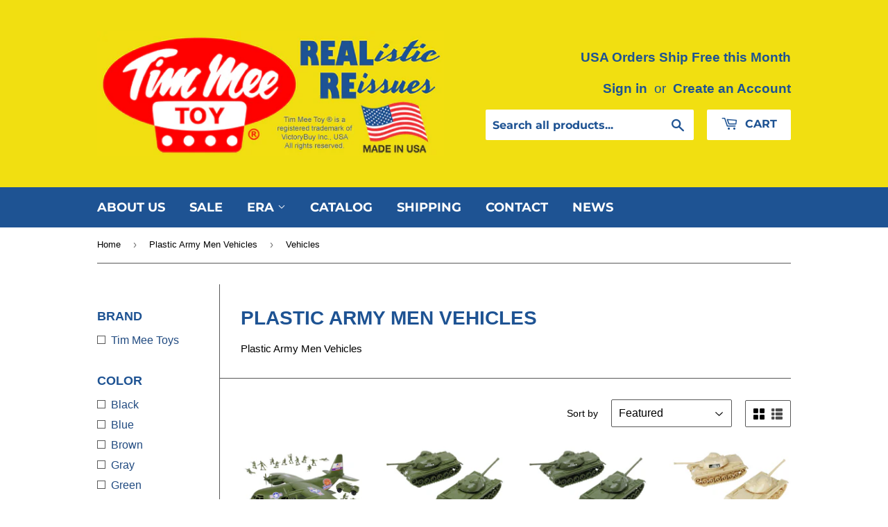

--- FILE ---
content_type: text/html; charset=utf-8
request_url: https://timmeeusa.com/collections/plastic-army-men-vehicles/plastic-army_vehicles
body_size: 31358
content:
<!doctype html>
<!--[if lt IE 7]><html class="no-js lt-ie9 lt-ie8 lt-ie7" lang="en"> <![endif]-->
<!--[if IE 7]><html class="no-js lt-ie9 lt-ie8" lang="en"> <![endif]-->
<!--[if IE 8]><html class="no-js lt-ie9" lang="en"> <![endif]-->
<!--[if IE 9 ]><html class="ie9 no-js"> <![endif]-->
<!--[if (gt IE 9)|!(IE)]><!--> <html class="no-touch no-js"> <!--<![endif]-->
<head>
  <script>(function(H){H.className=H.className.replace(/\bno-js\b/,'js')})(document.documentElement)</script>
  <!-- Basic page needs ================================================== -->
  <meta charset="utf-8">
  <meta http-equiv="X-UA-Compatible" content="IE=edge,chrome=1">

  

  <!-- Title and description ================================================== -->
  <title>
  Plastic Army Men Vehicles &ndash; Tagged &quot;Plastic Army_Vehicles&quot; &ndash; Tim Mee Toy
  </title>

  
    <meta name="description" content="Plastic Army Men Vehicles">
  

  <!-- Product meta ================================================== -->
  <!-- /snippets/social-meta-tags.liquid -->




<meta property="og:site_name" content="Tim Mee Toy">
<meta property="og:url" content="https://timmeeusa.com/collections/plastic-army-men-vehicles/plastic-army_vehicles">
<meta property="og:title" content="Plastic Army Men Vehicles">
<meta property="og:type" content="product.group">
<meta property="og:description" content="Plastic Army Men Vehicles">





<meta name="twitter:card" content="summary_large_image">
<meta name="twitter:title" content="Plastic Army Men Vehicles">
<meta name="twitter:description" content="Plastic Army Men Vehicles">


  <!-- Helpers ================================================== -->
  <link rel="canonical" href="https://timmeeusa.com/collections/plastic-army-men-vehicles/plastic-army_vehicles">
  <meta name="viewport" content="width=device-width,initial-scale=1">

  <!-- CSS ================================================== -->
  <link href="//timmeeusa.com/cdn/shop/t/3/assets/theme.scss.css?v=155046005597433738601767379273" rel="stylesheet" type="text/css" media="all" />

  <!-- Header hook for plugins ================================================== -->
  <script>window.performance && window.performance.mark && window.performance.mark('shopify.content_for_header.start');</script><meta name="google-site-verification" content="GUdvoY0cRplSix6o0YaXoKVPmvUR7Pf1gszN7Y5wHxQ">
<meta id="shopify-digital-wallet" name="shopify-digital-wallet" content="/13127933/digital_wallets/dialog">
<meta name="shopify-checkout-api-token" content="9feeebe8dbce78efab5ca359146e0234">
<meta id="in-context-paypal-metadata" data-shop-id="13127933" data-venmo-supported="false" data-environment="production" data-locale="en_US" data-paypal-v4="true" data-currency="USD">
<link rel="alternate" type="application/atom+xml" title="Feed" href="/collections/plastic-army-men-vehicles/plastic-army_vehicles.atom" />
<link rel="next" href="/collections/plastic-army-men-vehicles/plastic-army_vehicles?page=2">
<link rel="alternate" type="application/json+oembed" href="https://timmeeusa.com/collections/plastic-army-men-vehicles/plastic-army_vehicles.oembed">
<script async="async" src="/checkouts/internal/preloads.js?locale=en-US"></script>
<link rel="preconnect" href="https://shop.app" crossorigin="anonymous">
<script async="async" src="https://shop.app/checkouts/internal/preloads.js?locale=en-US&shop_id=13127933" crossorigin="anonymous"></script>
<script id="apple-pay-shop-capabilities" type="application/json">{"shopId":13127933,"countryCode":"US","currencyCode":"USD","merchantCapabilities":["supports3DS"],"merchantId":"gid:\/\/shopify\/Shop\/13127933","merchantName":"Tim Mee Toy","requiredBillingContactFields":["postalAddress","email"],"requiredShippingContactFields":["postalAddress","email"],"shippingType":"shipping","supportedNetworks":["visa","masterCard","amex","discover","elo","jcb"],"total":{"type":"pending","label":"Tim Mee Toy","amount":"1.00"},"shopifyPaymentsEnabled":true,"supportsSubscriptions":true}</script>
<script id="shopify-features" type="application/json">{"accessToken":"9feeebe8dbce78efab5ca359146e0234","betas":["rich-media-storefront-analytics"],"domain":"timmeeusa.com","predictiveSearch":true,"shopId":13127933,"locale":"en"}</script>
<script>var Shopify = Shopify || {};
Shopify.shop = "timmeeusa.myshopify.com";
Shopify.locale = "en";
Shopify.currency = {"active":"USD","rate":"1.0"};
Shopify.country = "US";
Shopify.theme = {"name":"theme-export-victorybuy-com-supply-2018-nov-0","id":32377405485,"schema_name":"Supply","schema_version":"7.2.1","theme_store_id":null,"role":"main"};
Shopify.theme.handle = "null";
Shopify.theme.style = {"id":null,"handle":null};
Shopify.cdnHost = "timmeeusa.com/cdn";
Shopify.routes = Shopify.routes || {};
Shopify.routes.root = "/";</script>
<script type="module">!function(o){(o.Shopify=o.Shopify||{}).modules=!0}(window);</script>
<script>!function(o){function n(){var o=[];function n(){o.push(Array.prototype.slice.apply(arguments))}return n.q=o,n}var t=o.Shopify=o.Shopify||{};t.loadFeatures=n(),t.autoloadFeatures=n()}(window);</script>
<script>
  window.ShopifyPay = window.ShopifyPay || {};
  window.ShopifyPay.apiHost = "shop.app\/pay";
  window.ShopifyPay.redirectState = null;
</script>
<script id="shop-js-analytics" type="application/json">{"pageType":"collection"}</script>
<script defer="defer" async type="module" src="//timmeeusa.com/cdn/shopifycloud/shop-js/modules/v2/client.init-shop-cart-sync_C5BV16lS.en.esm.js"></script>
<script defer="defer" async type="module" src="//timmeeusa.com/cdn/shopifycloud/shop-js/modules/v2/chunk.common_CygWptCX.esm.js"></script>
<script type="module">
  await import("//timmeeusa.com/cdn/shopifycloud/shop-js/modules/v2/client.init-shop-cart-sync_C5BV16lS.en.esm.js");
await import("//timmeeusa.com/cdn/shopifycloud/shop-js/modules/v2/chunk.common_CygWptCX.esm.js");

  window.Shopify.SignInWithShop?.initShopCartSync?.({"fedCMEnabled":true,"windoidEnabled":true});

</script>
<script>
  window.Shopify = window.Shopify || {};
  if (!window.Shopify.featureAssets) window.Shopify.featureAssets = {};
  window.Shopify.featureAssets['shop-js'] = {"shop-cart-sync":["modules/v2/client.shop-cart-sync_ZFArdW7E.en.esm.js","modules/v2/chunk.common_CygWptCX.esm.js"],"init-fed-cm":["modules/v2/client.init-fed-cm_CmiC4vf6.en.esm.js","modules/v2/chunk.common_CygWptCX.esm.js"],"shop-button":["modules/v2/client.shop-button_tlx5R9nI.en.esm.js","modules/v2/chunk.common_CygWptCX.esm.js"],"shop-cash-offers":["modules/v2/client.shop-cash-offers_DOA2yAJr.en.esm.js","modules/v2/chunk.common_CygWptCX.esm.js","modules/v2/chunk.modal_D71HUcav.esm.js"],"init-windoid":["modules/v2/client.init-windoid_sURxWdc1.en.esm.js","modules/v2/chunk.common_CygWptCX.esm.js"],"shop-toast-manager":["modules/v2/client.shop-toast-manager_ClPi3nE9.en.esm.js","modules/v2/chunk.common_CygWptCX.esm.js"],"init-shop-email-lookup-coordinator":["modules/v2/client.init-shop-email-lookup-coordinator_B8hsDcYM.en.esm.js","modules/v2/chunk.common_CygWptCX.esm.js"],"init-shop-cart-sync":["modules/v2/client.init-shop-cart-sync_C5BV16lS.en.esm.js","modules/v2/chunk.common_CygWptCX.esm.js"],"avatar":["modules/v2/client.avatar_BTnouDA3.en.esm.js"],"pay-button":["modules/v2/client.pay-button_FdsNuTd3.en.esm.js","modules/v2/chunk.common_CygWptCX.esm.js"],"init-customer-accounts":["modules/v2/client.init-customer-accounts_DxDtT_ad.en.esm.js","modules/v2/client.shop-login-button_C5VAVYt1.en.esm.js","modules/v2/chunk.common_CygWptCX.esm.js","modules/v2/chunk.modal_D71HUcav.esm.js"],"init-shop-for-new-customer-accounts":["modules/v2/client.init-shop-for-new-customer-accounts_ChsxoAhi.en.esm.js","modules/v2/client.shop-login-button_C5VAVYt1.en.esm.js","modules/v2/chunk.common_CygWptCX.esm.js","modules/v2/chunk.modal_D71HUcav.esm.js"],"shop-login-button":["modules/v2/client.shop-login-button_C5VAVYt1.en.esm.js","modules/v2/chunk.common_CygWptCX.esm.js","modules/v2/chunk.modal_D71HUcav.esm.js"],"init-customer-accounts-sign-up":["modules/v2/client.init-customer-accounts-sign-up_CPSyQ0Tj.en.esm.js","modules/v2/client.shop-login-button_C5VAVYt1.en.esm.js","modules/v2/chunk.common_CygWptCX.esm.js","modules/v2/chunk.modal_D71HUcav.esm.js"],"shop-follow-button":["modules/v2/client.shop-follow-button_Cva4Ekp9.en.esm.js","modules/v2/chunk.common_CygWptCX.esm.js","modules/v2/chunk.modal_D71HUcav.esm.js"],"checkout-modal":["modules/v2/client.checkout-modal_BPM8l0SH.en.esm.js","modules/v2/chunk.common_CygWptCX.esm.js","modules/v2/chunk.modal_D71HUcav.esm.js"],"lead-capture":["modules/v2/client.lead-capture_Bi8yE_yS.en.esm.js","modules/v2/chunk.common_CygWptCX.esm.js","modules/v2/chunk.modal_D71HUcav.esm.js"],"shop-login":["modules/v2/client.shop-login_D6lNrXab.en.esm.js","modules/v2/chunk.common_CygWptCX.esm.js","modules/v2/chunk.modal_D71HUcav.esm.js"],"payment-terms":["modules/v2/client.payment-terms_CZxnsJam.en.esm.js","modules/v2/chunk.common_CygWptCX.esm.js","modules/v2/chunk.modal_D71HUcav.esm.js"]};
</script>
<script>(function() {
  var isLoaded = false;
  function asyncLoad() {
    if (isLoaded) return;
    isLoaded = true;
    var urls = ["https:\/\/www.usefomo.com\/api\/v1\/eBwl86CUROosF_KTjT5vuA\/load.js?shop=timmeeusa.myshopify.com","\/\/full-page-zoom.product-image-zoom.com\/js\/core\/main.min.js?timestamp=1652269006\u0026shop=timmeeusa.myshopify.com"];
    for (var i = 0; i < urls.length; i++) {
      var s = document.createElement('script');
      s.type = 'text/javascript';
      s.async = true;
      s.src = urls[i];
      var x = document.getElementsByTagName('script')[0];
      x.parentNode.insertBefore(s, x);
    }
  };
  if(window.attachEvent) {
    window.attachEvent('onload', asyncLoad);
  } else {
    window.addEventListener('load', asyncLoad, false);
  }
})();</script>
<script id="__st">var __st={"a":13127933,"offset":-18000,"reqid":"8a2f9af3-4737-48f6-b001-87c7ad326978-1768662351","pageurl":"timmeeusa.com\/collections\/plastic-army-men-vehicles\/plastic-army_vehicles","u":"b6cc5f5d78ff","p":"collection","rtyp":"collection","rid":240996801};</script>
<script>window.ShopifyPaypalV4VisibilityTracking = true;</script>
<script id="captcha-bootstrap">!function(){'use strict';const t='contact',e='account',n='new_comment',o=[[t,t],['blogs',n],['comments',n],[t,'customer']],c=[[e,'customer_login'],[e,'guest_login'],[e,'recover_customer_password'],[e,'create_customer']],r=t=>t.map((([t,e])=>`form[action*='/${t}']:not([data-nocaptcha='true']) input[name='form_type'][value='${e}']`)).join(','),a=t=>()=>t?[...document.querySelectorAll(t)].map((t=>t.form)):[];function s(){const t=[...o],e=r(t);return a(e)}const i='password',u='form_key',d=['recaptcha-v3-token','g-recaptcha-response','h-captcha-response',i],f=()=>{try{return window.sessionStorage}catch{return}},m='__shopify_v',_=t=>t.elements[u];function p(t,e,n=!1){try{const o=window.sessionStorage,c=JSON.parse(o.getItem(e)),{data:r}=function(t){const{data:e,action:n}=t;return t[m]||n?{data:e,action:n}:{data:t,action:n}}(c);for(const[e,n]of Object.entries(r))t.elements[e]&&(t.elements[e].value=n);n&&o.removeItem(e)}catch(o){console.error('form repopulation failed',{error:o})}}const l='form_type',E='cptcha';function T(t){t.dataset[E]=!0}const w=window,h=w.document,L='Shopify',v='ce_forms',y='captcha';let A=!1;((t,e)=>{const n=(g='f06e6c50-85a8-45c8-87d0-21a2b65856fe',I='https://cdn.shopify.com/shopifycloud/storefront-forms-hcaptcha/ce_storefront_forms_captcha_hcaptcha.v1.5.2.iife.js',D={infoText:'Protected by hCaptcha',privacyText:'Privacy',termsText:'Terms'},(t,e,n)=>{const o=w[L][v],c=o.bindForm;if(c)return c(t,g,e,D).then(n);var r;o.q.push([[t,g,e,D],n]),r=I,A||(h.body.append(Object.assign(h.createElement('script'),{id:'captcha-provider',async:!0,src:r})),A=!0)});var g,I,D;w[L]=w[L]||{},w[L][v]=w[L][v]||{},w[L][v].q=[],w[L][y]=w[L][y]||{},w[L][y].protect=function(t,e){n(t,void 0,e),T(t)},Object.freeze(w[L][y]),function(t,e,n,w,h,L){const[v,y,A,g]=function(t,e,n){const i=e?o:[],u=t?c:[],d=[...i,...u],f=r(d),m=r(i),_=r(d.filter((([t,e])=>n.includes(e))));return[a(f),a(m),a(_),s()]}(w,h,L),I=t=>{const e=t.target;return e instanceof HTMLFormElement?e:e&&e.form},D=t=>v().includes(t);t.addEventListener('submit',(t=>{const e=I(t);if(!e)return;const n=D(e)&&!e.dataset.hcaptchaBound&&!e.dataset.recaptchaBound,o=_(e),c=g().includes(e)&&(!o||!o.value);(n||c)&&t.preventDefault(),c&&!n&&(function(t){try{if(!f())return;!function(t){const e=f();if(!e)return;const n=_(t);if(!n)return;const o=n.value;o&&e.removeItem(o)}(t);const e=Array.from(Array(32),(()=>Math.random().toString(36)[2])).join('');!function(t,e){_(t)||t.append(Object.assign(document.createElement('input'),{type:'hidden',name:u})),t.elements[u].value=e}(t,e),function(t,e){const n=f();if(!n)return;const o=[...t.querySelectorAll(`input[type='${i}']`)].map((({name:t})=>t)),c=[...d,...o],r={};for(const[a,s]of new FormData(t).entries())c.includes(a)||(r[a]=s);n.setItem(e,JSON.stringify({[m]:1,action:t.action,data:r}))}(t,e)}catch(e){console.error('failed to persist form',e)}}(e),e.submit())}));const S=(t,e)=>{t&&!t.dataset[E]&&(n(t,e.some((e=>e===t))),T(t))};for(const o of['focusin','change'])t.addEventListener(o,(t=>{const e=I(t);D(e)&&S(e,y())}));const B=e.get('form_key'),M=e.get(l),P=B&&M;t.addEventListener('DOMContentLoaded',(()=>{const t=y();if(P)for(const e of t)e.elements[l].value===M&&p(e,B);[...new Set([...A(),...v().filter((t=>'true'===t.dataset.shopifyCaptcha))])].forEach((e=>S(e,t)))}))}(h,new URLSearchParams(w.location.search),n,t,e,['guest_login'])})(!0,!0)}();</script>
<script integrity="sha256-4kQ18oKyAcykRKYeNunJcIwy7WH5gtpwJnB7kiuLZ1E=" data-source-attribution="shopify.loadfeatures" defer="defer" src="//timmeeusa.com/cdn/shopifycloud/storefront/assets/storefront/load_feature-a0a9edcb.js" crossorigin="anonymous"></script>
<script crossorigin="anonymous" defer="defer" src="//timmeeusa.com/cdn/shopifycloud/storefront/assets/shopify_pay/storefront-65b4c6d7.js?v=20250812"></script>
<script data-source-attribution="shopify.dynamic_checkout.dynamic.init">var Shopify=Shopify||{};Shopify.PaymentButton=Shopify.PaymentButton||{isStorefrontPortableWallets:!0,init:function(){window.Shopify.PaymentButton.init=function(){};var t=document.createElement("script");t.src="https://timmeeusa.com/cdn/shopifycloud/portable-wallets/latest/portable-wallets.en.js",t.type="module",document.head.appendChild(t)}};
</script>
<script data-source-attribution="shopify.dynamic_checkout.buyer_consent">
  function portableWalletsHideBuyerConsent(e){var t=document.getElementById("shopify-buyer-consent"),n=document.getElementById("shopify-subscription-policy-button");t&&n&&(t.classList.add("hidden"),t.setAttribute("aria-hidden","true"),n.removeEventListener("click",e))}function portableWalletsShowBuyerConsent(e){var t=document.getElementById("shopify-buyer-consent"),n=document.getElementById("shopify-subscription-policy-button");t&&n&&(t.classList.remove("hidden"),t.removeAttribute("aria-hidden"),n.addEventListener("click",e))}window.Shopify?.PaymentButton&&(window.Shopify.PaymentButton.hideBuyerConsent=portableWalletsHideBuyerConsent,window.Shopify.PaymentButton.showBuyerConsent=portableWalletsShowBuyerConsent);
</script>
<script data-source-attribution="shopify.dynamic_checkout.cart.bootstrap">document.addEventListener("DOMContentLoaded",(function(){function t(){return document.querySelector("shopify-accelerated-checkout-cart, shopify-accelerated-checkout")}if(t())Shopify.PaymentButton.init();else{new MutationObserver((function(e,n){t()&&(Shopify.PaymentButton.init(),n.disconnect())})).observe(document.body,{childList:!0,subtree:!0})}}));
</script>
<link id="shopify-accelerated-checkout-styles" rel="stylesheet" media="screen" href="https://timmeeusa.com/cdn/shopifycloud/portable-wallets/latest/accelerated-checkout-backwards-compat.css" crossorigin="anonymous">
<style id="shopify-accelerated-checkout-cart">
        #shopify-buyer-consent {
  margin-top: 1em;
  display: inline-block;
  width: 100%;
}

#shopify-buyer-consent.hidden {
  display: none;
}

#shopify-subscription-policy-button {
  background: none;
  border: none;
  padding: 0;
  text-decoration: underline;
  font-size: inherit;
  cursor: pointer;
}

#shopify-subscription-policy-button::before {
  box-shadow: none;
}

      </style>

<script>window.performance && window.performance.mark && window.performance.mark('shopify.content_for_header.end');</script>

  

<!--[if lt IE 9]>
<script src="//cdnjs.cloudflare.com/ajax/libs/html5shiv/3.7.2/html5shiv.min.js" type="text/javascript"></script>
<![endif]-->
<!--[if (lte IE 9) ]><script src="//timmeeusa.com/cdn/shop/t/3/assets/match-media.min.js?451" type="text/javascript"></script><![endif]-->


  
  

  <script src="//timmeeusa.com/cdn/shop/t/3/assets/jquery-2.2.3.min.js?v=58211863146907186831541736462" type="text/javascript"></script>

  <!--[if (gt IE 9)|!(IE)]><!--><script src="//timmeeusa.com/cdn/shop/t/3/assets/lazysizes.min.js?v=8147953233334221341541736462" async="async"></script><!--<![endif]-->
  <!--[if lte IE 9]><script src="//timmeeusa.com/cdn/shop/t/3/assets/lazysizes.min.js?v=8147953233334221341541736462"></script><![endif]-->

  <!--[if (gt IE 9)|!(IE)]><!--><script src="//timmeeusa.com/cdn/shop/t/3/assets/vendor.js?v=23204533626406551281541736462" defer="defer"></script><!--<![endif]-->
  <!--[if lte IE 9]><script src="//timmeeusa.com/cdn/shop/t/3/assets/vendor.js?v=23204533626406551281541736462"></script><![endif]-->

  <!--[if (gt IE 9)|!(IE)]><!--><script src="//timmeeusa.com/cdn/shop/t/3/assets/theme.js?v=97907939670653451481606427959" defer="defer"></script><!--<![endif]-->
  <!--[if lte IE 9]><script src="//timmeeusa.com/cdn/shop/t/3/assets/theme.js?v=97907939670653451481606427959"></script><![endif]-->


<!-- BEGIN app block: shopify://apps/warnify-pro-warnings/blocks/main/b82106ea-6172-4ab0-814f-17df1cb2b18a --><!-- BEGIN app snippet: cart -->
<script>    var Elspw = {        params: {            money_format: "${{amount}}",            cart: {                "total_price" : 0,                "attributes": {},                "items" : [                ]            }        }    };</script>
<!-- END app snippet --><!-- BEGIN app snippet: settings -->
  <script>    (function(){      Elspw.loadScript=function(a,b){var c=document.createElement("script");c.type="text/javascript",c.readyState?c.onreadystatechange=function(){"loaded"!=c.readyState&&"complete"!=c.readyState||(c.onreadystatechange=null,b())}:c.onload=function(){b()},c.src=a,document.getElementsByTagName("head")[0].appendChild(c)};      Elspw.config= {"enabled":true,"button":"form[action=\"/cart/add\"] [type=submit], form[action=\"/cart/add\"] .shopify-payment-button__button","css":"","tag":"Els PW","alerts":[{"id":13436,"shop_id":11139,"enabled":1,"name":"International Shipping Message","settings":{"checkout_allowed":"1","line_item_property":null},"combine":0,"render_type":null,"design_settings":"{\"cancelBtn\":{\"enabled\":false}}","checkout_settings":"","message_backup":"<p><strong>International Shipping Notices</strong></p>\n<p>&nbsp;</p>\n<ul>\n<li style=\"text-align: left;\">Shipping rates are beyond our control.</li>\n<li style=\"text-align: left;\">Shipments may experience Customs delays.</li>\n<li style=\"text-align: left;\">Please allow extra time for your order to arrive.</li>\n<li style=\"text-align: left;\">Recipient responsible for VAT, tariffs, taxes &amp; duties.</li>\n<li style=\"text-align: left;\">International shipping charges are non-refundable.<br /><br /></li>\n</ul>","message":"<p><strong>International Shipping Notices</strong></p>\n<p>&nbsp;</p>\n<ul>\n<li style=\"text-align: left;\">Shipping rates are beyond our control.</li>\n<li style=\"text-align: left;\">Shipments may experience Customs delays.</li>\n<li style=\"text-align: left;\">Please allow extra time for your order to arrive.</li>\n<li style=\"text-align: left;\">Recipient responsible for VAT, tariffs, taxes &amp; duties.</li>\n<li style=\"text-align: left;\">International shipping charges are non-refundable.<br /><br /></li>\n</ul>","based_on":"all","one_time":0,"geo_enabled":1,"geo":{"countries":["US","CA"],"disabled_for":"1"},"created_at":"2020-11-27T14:22:00.000000Z","updated_at":"2025-12-29T23:35:50.000000Z","tag":"Els PW 13436"},{"id":18337,"shop_id":11139,"enabled":1,"name":"Canada Shipping Message","settings":{"checkout_allowed":true,"line_item_property":null},"combine":0,"render_type":null,"design_settings":"{\"cancelBtn\":{\"enabled\":false}}","checkout_settings":"","message_backup":"<p><strong>Canada Shipping Notices</strong></p>\n<p>&nbsp;</p>\n<ul>\n<li style=\"text-align: left;\">Postal Service is unvailable due to Postal Strike.</li>\n<li style=\"text-align: left;\">Please allow extra time for your order to arrive.</li>\n<li style=\"text-align: left;\">Shipping rates to Canada are beyond our control.</li>\n<li style=\"text-align: left;\">International shipping charges are non-refundable.</li>\n<li style=\"text-align: left;\">Recipient responsible for VAT, tariffs, taxes &amp; duties.</li>\n</ul>","message":"<p><strong>Canada Shipping Notices</strong></p>\n<p>&nbsp;</p>\n<ul>\n<li style=\"text-align: left;\">Postal Service is unvailable due to Postal Strike.</li>\n<li style=\"text-align: left;\">Please allow extra time for your order to arrive.</li>\n<li style=\"text-align: left;\">Shipping rates to Canada are beyond our control.</li>\n<li style=\"text-align: left;\">International shipping charges are non-refundable.</li>\n<li style=\"text-align: left;\">Recipient responsible for VAT, tariffs, taxes &amp; duties.</li>\n</ul>","based_on":"all","one_time":1,"geo_enabled":1,"geo":{"countries":["CA"]},"created_at":"2021-12-05T02:35:53.000000Z","updated_at":"2025-12-29T23:35:31.000000Z","tag":"Els PW 18337"},{"id":22397,"shop_id":11139,"enabled":1,"name":"Underbed Shipping","settings":{"checkout_allowed":true,"line_item_property":"Some items in your order may be packed inside of the Underbed Storage Container."},"combine":0,"render_type":null,"design_settings":"{\"cancelBtn\":{\"enabled\":false}}","checkout_settings":"","message_backup":"<p>Additional items in your order may be packed inside of this storage container.</p>","message":"<p>Additional items in your order may be packed inside of this storage container.</p>","based_on":"products","one_time":1,"geo_enabled":0,"geo":[],"created_at":"2022-12-07T17:31:14.000000Z","updated_at":"2023-06-30T15:38:04.000000Z","tag":"Els PW 22397"}],"grid_enabled":1,"storefront_api_token":null,"is_shopify_plus":0,"cdn":"https://s3.amazonaws.com/els-apps/product-warnings/","theme_app_extensions_enabled":1} ;    })(Elspw)  </script>  <script defer src="https://cdn.shopify.com/extensions/019b92bb-38ba-793e-9baf-3c5308a58e87/cli-20/assets/app.js"></script>

<script>
  Elspw.params.elsGeoScriptPath = "https://cdn.shopify.com/extensions/019b92bb-38ba-793e-9baf-3c5308a58e87/cli-20/assets/els.geo.js";
  Elspw.params.remodalScriptPath = "https://cdn.shopify.com/extensions/019b92bb-38ba-793e-9baf-3c5308a58e87/cli-20/assets/remodal.js";
  Elspw.params.cssPath = "https://cdn.shopify.com/extensions/019b92bb-38ba-793e-9baf-3c5308a58e87/cli-20/assets/app.css";
</script><!-- END app snippet --><!-- BEGIN app snippet: elspw-jsons -->





<!-- END app snippet -->


<!-- END app block --><meta property="og:image" content="https://cdn.shopify.com/s/files/1/1312/7933/files/checkout_logo_2.png?height=628&pad_color=fff&v=1747232337&width=1200" />
<meta property="og:image:secure_url" content="https://cdn.shopify.com/s/files/1/1312/7933/files/checkout_logo_2.png?height=628&pad_color=fff&v=1747232337&width=1200" />
<meta property="og:image:width" content="1200" />
<meta property="og:image:height" content="628" />
<meta property="og:image:alt" content="Tim Mee Toy Checkout Banner" />
<link href="https://monorail-edge.shopifysvc.com" rel="dns-prefetch">
<script>(function(){if ("sendBeacon" in navigator && "performance" in window) {try {var session_token_from_headers = performance.getEntriesByType('navigation')[0].serverTiming.find(x => x.name == '_s').description;} catch {var session_token_from_headers = undefined;}var session_cookie_matches = document.cookie.match(/_shopify_s=([^;]*)/);var session_token_from_cookie = session_cookie_matches && session_cookie_matches.length === 2 ? session_cookie_matches[1] : "";var session_token = session_token_from_headers || session_token_from_cookie || "";function handle_abandonment_event(e) {var entries = performance.getEntries().filter(function(entry) {return /monorail-edge.shopifysvc.com/.test(entry.name);});if (!window.abandonment_tracked && entries.length === 0) {window.abandonment_tracked = true;var currentMs = Date.now();var navigation_start = performance.timing.navigationStart;var payload = {shop_id: 13127933,url: window.location.href,navigation_start,duration: currentMs - navigation_start,session_token,page_type: "collection"};window.navigator.sendBeacon("https://monorail-edge.shopifysvc.com/v1/produce", JSON.stringify({schema_id: "online_store_buyer_site_abandonment/1.1",payload: payload,metadata: {event_created_at_ms: currentMs,event_sent_at_ms: currentMs}}));}}window.addEventListener('pagehide', handle_abandonment_event);}}());</script>
<script id="web-pixels-manager-setup">(function e(e,d,r,n,o){if(void 0===o&&(o={}),!Boolean(null===(a=null===(i=window.Shopify)||void 0===i?void 0:i.analytics)||void 0===a?void 0:a.replayQueue)){var i,a;window.Shopify=window.Shopify||{};var t=window.Shopify;t.analytics=t.analytics||{};var s=t.analytics;s.replayQueue=[],s.publish=function(e,d,r){return s.replayQueue.push([e,d,r]),!0};try{self.performance.mark("wpm:start")}catch(e){}var l=function(){var e={modern:/Edge?\/(1{2}[4-9]|1[2-9]\d|[2-9]\d{2}|\d{4,})\.\d+(\.\d+|)|Firefox\/(1{2}[4-9]|1[2-9]\d|[2-9]\d{2}|\d{4,})\.\d+(\.\d+|)|Chrom(ium|e)\/(9{2}|\d{3,})\.\d+(\.\d+|)|(Maci|X1{2}).+ Version\/(15\.\d+|(1[6-9]|[2-9]\d|\d{3,})\.\d+)([,.]\d+|)( \(\w+\)|)( Mobile\/\w+|) Safari\/|Chrome.+OPR\/(9{2}|\d{3,})\.\d+\.\d+|(CPU[ +]OS|iPhone[ +]OS|CPU[ +]iPhone|CPU IPhone OS|CPU iPad OS)[ +]+(15[._]\d+|(1[6-9]|[2-9]\d|\d{3,})[._]\d+)([._]\d+|)|Android:?[ /-](13[3-9]|1[4-9]\d|[2-9]\d{2}|\d{4,})(\.\d+|)(\.\d+|)|Android.+Firefox\/(13[5-9]|1[4-9]\d|[2-9]\d{2}|\d{4,})\.\d+(\.\d+|)|Android.+Chrom(ium|e)\/(13[3-9]|1[4-9]\d|[2-9]\d{2}|\d{4,})\.\d+(\.\d+|)|SamsungBrowser\/([2-9]\d|\d{3,})\.\d+/,legacy:/Edge?\/(1[6-9]|[2-9]\d|\d{3,})\.\d+(\.\d+|)|Firefox\/(5[4-9]|[6-9]\d|\d{3,})\.\d+(\.\d+|)|Chrom(ium|e)\/(5[1-9]|[6-9]\d|\d{3,})\.\d+(\.\d+|)([\d.]+$|.*Safari\/(?![\d.]+ Edge\/[\d.]+$))|(Maci|X1{2}).+ Version\/(10\.\d+|(1[1-9]|[2-9]\d|\d{3,})\.\d+)([,.]\d+|)( \(\w+\)|)( Mobile\/\w+|) Safari\/|Chrome.+OPR\/(3[89]|[4-9]\d|\d{3,})\.\d+\.\d+|(CPU[ +]OS|iPhone[ +]OS|CPU[ +]iPhone|CPU IPhone OS|CPU iPad OS)[ +]+(10[._]\d+|(1[1-9]|[2-9]\d|\d{3,})[._]\d+)([._]\d+|)|Android:?[ /-](13[3-9]|1[4-9]\d|[2-9]\d{2}|\d{4,})(\.\d+|)(\.\d+|)|Mobile Safari.+OPR\/([89]\d|\d{3,})\.\d+\.\d+|Android.+Firefox\/(13[5-9]|1[4-9]\d|[2-9]\d{2}|\d{4,})\.\d+(\.\d+|)|Android.+Chrom(ium|e)\/(13[3-9]|1[4-9]\d|[2-9]\d{2}|\d{4,})\.\d+(\.\d+|)|Android.+(UC? ?Browser|UCWEB|U3)[ /]?(15\.([5-9]|\d{2,})|(1[6-9]|[2-9]\d|\d{3,})\.\d+)\.\d+|SamsungBrowser\/(5\.\d+|([6-9]|\d{2,})\.\d+)|Android.+MQ{2}Browser\/(14(\.(9|\d{2,})|)|(1[5-9]|[2-9]\d|\d{3,})(\.\d+|))(\.\d+|)|K[Aa][Ii]OS\/(3\.\d+|([4-9]|\d{2,})\.\d+)(\.\d+|)/},d=e.modern,r=e.legacy,n=navigator.userAgent;return n.match(d)?"modern":n.match(r)?"legacy":"unknown"}(),u="modern"===l?"modern":"legacy",c=(null!=n?n:{modern:"",legacy:""})[u],f=function(e){return[e.baseUrl,"/wpm","/b",e.hashVersion,"modern"===e.buildTarget?"m":"l",".js"].join("")}({baseUrl:d,hashVersion:r,buildTarget:u}),m=function(e){var d=e.version,r=e.bundleTarget,n=e.surface,o=e.pageUrl,i=e.monorailEndpoint;return{emit:function(e){var a=e.status,t=e.errorMsg,s=(new Date).getTime(),l=JSON.stringify({metadata:{event_sent_at_ms:s},events:[{schema_id:"web_pixels_manager_load/3.1",payload:{version:d,bundle_target:r,page_url:o,status:a,surface:n,error_msg:t},metadata:{event_created_at_ms:s}}]});if(!i)return console&&console.warn&&console.warn("[Web Pixels Manager] No Monorail endpoint provided, skipping logging."),!1;try{return self.navigator.sendBeacon.bind(self.navigator)(i,l)}catch(e){}var u=new XMLHttpRequest;try{return u.open("POST",i,!0),u.setRequestHeader("Content-Type","text/plain"),u.send(l),!0}catch(e){return console&&console.warn&&console.warn("[Web Pixels Manager] Got an unhandled error while logging to Monorail."),!1}}}}({version:r,bundleTarget:l,surface:e.surface,pageUrl:self.location.href,monorailEndpoint:e.monorailEndpoint});try{o.browserTarget=l,function(e){var d=e.src,r=e.async,n=void 0===r||r,o=e.onload,i=e.onerror,a=e.sri,t=e.scriptDataAttributes,s=void 0===t?{}:t,l=document.createElement("script"),u=document.querySelector("head"),c=document.querySelector("body");if(l.async=n,l.src=d,a&&(l.integrity=a,l.crossOrigin="anonymous"),s)for(var f in s)if(Object.prototype.hasOwnProperty.call(s,f))try{l.dataset[f]=s[f]}catch(e){}if(o&&l.addEventListener("load",o),i&&l.addEventListener("error",i),u)u.appendChild(l);else{if(!c)throw new Error("Did not find a head or body element to append the script");c.appendChild(l)}}({src:f,async:!0,onload:function(){if(!function(){var e,d;return Boolean(null===(d=null===(e=window.Shopify)||void 0===e?void 0:e.analytics)||void 0===d?void 0:d.initialized)}()){var d=window.webPixelsManager.init(e)||void 0;if(d){var r=window.Shopify.analytics;r.replayQueue.forEach((function(e){var r=e[0],n=e[1],o=e[2];d.publishCustomEvent(r,n,o)})),r.replayQueue=[],r.publish=d.publishCustomEvent,r.visitor=d.visitor,r.initialized=!0}}},onerror:function(){return m.emit({status:"failed",errorMsg:"".concat(f," has failed to load")})},sri:function(e){var d=/^sha384-[A-Za-z0-9+/=]+$/;return"string"==typeof e&&d.test(e)}(c)?c:"",scriptDataAttributes:o}),m.emit({status:"loading"})}catch(e){m.emit({status:"failed",errorMsg:(null==e?void 0:e.message)||"Unknown error"})}}})({shopId: 13127933,storefrontBaseUrl: "https://timmeeusa.com",extensionsBaseUrl: "https://extensions.shopifycdn.com/cdn/shopifycloud/web-pixels-manager",monorailEndpoint: "https://monorail-edge.shopifysvc.com/unstable/produce_batch",surface: "storefront-renderer",enabledBetaFlags: ["2dca8a86"],webPixelsConfigList: [{"id":"399179910","configuration":"{\"config\":\"{\\\"pixel_id\\\":\\\"GT-NM2FFLB\\\",\\\"target_country\\\":\\\"US\\\",\\\"gtag_events\\\":[{\\\"type\\\":\\\"purchase\\\",\\\"action_label\\\":\\\"MC-QDQJVZJP78\\\"},{\\\"type\\\":\\\"page_view\\\",\\\"action_label\\\":\\\"MC-QDQJVZJP78\\\"},{\\\"type\\\":\\\"view_item\\\",\\\"action_label\\\":\\\"MC-QDQJVZJP78\\\"}],\\\"enable_monitoring_mode\\\":false}\"}","eventPayloadVersion":"v1","runtimeContext":"OPEN","scriptVersion":"b2a88bafab3e21179ed38636efcd8a93","type":"APP","apiClientId":1780363,"privacyPurposes":[],"dataSharingAdjustments":{"protectedCustomerApprovalScopes":["read_customer_address","read_customer_email","read_customer_name","read_customer_personal_data","read_customer_phone"]}},{"id":"76021894","eventPayloadVersion":"v1","runtimeContext":"LAX","scriptVersion":"1","type":"CUSTOM","privacyPurposes":["ANALYTICS"],"name":"Google Analytics tag (migrated)"},{"id":"shopify-app-pixel","configuration":"{}","eventPayloadVersion":"v1","runtimeContext":"STRICT","scriptVersion":"0450","apiClientId":"shopify-pixel","type":"APP","privacyPurposes":["ANALYTICS","MARKETING"]},{"id":"shopify-custom-pixel","eventPayloadVersion":"v1","runtimeContext":"LAX","scriptVersion":"0450","apiClientId":"shopify-pixel","type":"CUSTOM","privacyPurposes":["ANALYTICS","MARKETING"]}],isMerchantRequest: false,initData: {"shop":{"name":"Tim Mee Toy","paymentSettings":{"currencyCode":"USD"},"myshopifyDomain":"timmeeusa.myshopify.com","countryCode":"US","storefrontUrl":"https:\/\/timmeeusa.com"},"customer":null,"cart":null,"checkout":null,"productVariants":[],"purchasingCompany":null},},"https://timmeeusa.com/cdn","fcfee988w5aeb613cpc8e4bc33m6693e112",{"modern":"","legacy":""},{"shopId":"13127933","storefrontBaseUrl":"https:\/\/timmeeusa.com","extensionBaseUrl":"https:\/\/extensions.shopifycdn.com\/cdn\/shopifycloud\/web-pixels-manager","surface":"storefront-renderer","enabledBetaFlags":"[\"2dca8a86\"]","isMerchantRequest":"false","hashVersion":"fcfee988w5aeb613cpc8e4bc33m6693e112","publish":"custom","events":"[[\"page_viewed\",{}],[\"collection_viewed\",{\"collection\":{\"id\":\"240996801\",\"title\":\"Plastic Army Men Vehicles\",\"productVariants\":[{\"price\":{\"amount\":79.9,\"currencyCode\":\"USD\"},\"product\":{\"title\":\"TimMee Plastic Army Men C130 Playset - 29pc OD Green Giant Military Airplane USA\",\"vendor\":\"Tim Mee\",\"id\":\"6890641653894\",\"untranslatedTitle\":\"TimMee Plastic Army Men C130 Playset - 29pc OD Green Giant Military Airplane USA\",\"url\":\"\/products\/timmee-c130-hercules-od\",\"type\":\"Toys\"},\"id\":\"40212705607814\",\"image\":{\"src\":\"\/\/timmeeusa.com\/cdn\/shop\/files\/timmee-ac130-hercules-main.jpg?v=1764196828\"},\"sku\":\"TM-67790\",\"title\":\"Default Title\",\"untranslatedTitle\":\"Default Title\"},{\"price\":{\"amount\":17.9,\"currencyCode\":\"USD\"},\"product\":{\"title\":\"TimMee Toy Tanks for Plastic Army Men - OD Green WW2 3pc - Made in USA\",\"vendor\":\"Tim Mee\",\"id\":\"6763720409222\",\"untranslatedTitle\":\"TimMee Toy Tanks for Plastic Army Men - OD Green WW2 3pc - Made in USA\",\"url\":\"\/products\/timmee-tank-od-3\",\"type\":\"Toys\"},\"id\":\"39860379058310\",\"image\":{\"src\":\"\/\/timmeeusa.com\/cdn\/shop\/files\/timmee-tank-od-3-main_1d795de3-d36a-4fba-aa4c-5dadf1782d7d.jpg?v=1764197005\"},\"sku\":\"TM-67717\",\"title\":\"Default Title\",\"untranslatedTitle\":\"Default Title\"},{\"price\":{\"amount\":17.9,\"currencyCode\":\"USD\"},\"product\":{\"title\":\"TimMee Toy Tanks for Plastic Army Men- Olive Green WW2 3pc - Made in USA\",\"vendor\":\"Tim Mee\",\"id\":\"6393125185\",\"untranslatedTitle\":\"TimMee Toy Tanks for Plastic Army Men- Olive Green WW2 3pc - Made in USA\",\"url\":\"\/products\/jl-timmee-tank-green-3\",\"type\":\"Toys\"},\"id\":\"20025151553\",\"image\":{\"src\":\"\/\/timmeeusa.com\/cdn\/shop\/files\/jl-timmee-tank-green-3-vignette.jpg?v=1764196683\"},\"sku\":\"TM-07191\",\"title\":\"Default Title\",\"untranslatedTitle\":\"Default Title\"},{\"price\":{\"amount\":17.9,\"currencyCode\":\"USD\"},\"product\":{\"title\":\"TimMee Toy Tanks for Plastic Army Men - Desert Tan WW2 3pc - Made in USA\",\"vendor\":\"Tim Mee\",\"id\":\"6393126721\",\"untranslatedTitle\":\"TimMee Toy Tanks for Plastic Army Men - Desert Tan WW2 3pc - Made in USA\",\"url\":\"\/products\/jl-timmee-tank-tan-3\",\"type\":\"Toys\"},\"id\":\"20025156865\",\"image\":{\"src\":\"\/\/timmeeusa.com\/cdn\/shop\/files\/jl-timmee-tank-tan-3-vignette_63f1a08e-7a7c-4611-9f6a-308e96de8b1a.jpg?v=1764196684\"},\"sku\":\"TM-07192\",\"title\":\"Default Title\",\"untranslatedTitle\":\"Default Title\"},{\"price\":{\"amount\":9.95,\"currencyCode\":\"USD\"},\"product\":{\"title\":\"TimMee Combat Patrol Willys \u0026 Artillery - Blue \u0026 Gray 4pc Playset USA Made\",\"vendor\":\"Tim Mee\",\"id\":\"4407492116614\",\"untranslatedTitle\":\"TimMee Combat Patrol Willys \u0026 Artillery - Blue \u0026 Gray 4pc Playset USA Made\",\"url\":\"\/products\/jl-timmee-patrol-blue-gray\",\"type\":\"Toys\"},\"id\":\"31404194496646\",\"image\":{\"src\":\"\/\/timmeeusa.com\/cdn\/shop\/files\/jl-timmee-patrol-blue-gray-amazon.jpg?v=1764196666\"},\"sku\":\"TM-28353\",\"title\":\"Default Title\",\"untranslatedTitle\":\"Default Title\"},{\"price\":{\"amount\":17.9,\"currencyCode\":\"USD\"},\"product\":{\"title\":\"TimMee Toy Tanks for Plastic Army Men - Tan WW2 3pc - Made in USA\",\"vendor\":\"Tim Mee\",\"id\":\"6763720540294\",\"untranslatedTitle\":\"TimMee Toy Tanks for Plastic Army Men - Tan WW2 3pc - Made in USA\",\"url\":\"\/products\/timmee-tank-tan-3\",\"type\":\"Toys\"},\"id\":\"39860379320454\",\"image\":{\"src\":\"\/\/timmeeusa.com\/cdn\/shop\/files\/timmee-tank-tan-3-main_e37f13b3-293e-4ac1-bd18-f7258fd19c1f.jpg?v=1764197015\"},\"sku\":\"TM-67718\",\"title\":\"Default Title\",\"untranslatedTitle\":\"Default Title\"},{\"price\":{\"amount\":79.9,\"currencyCode\":\"USD\"},\"product\":{\"title\":\"Tim Mee Combat Convoy 64pc Playset - 64pc OD Green vs. Tan Soldiers \u0026 Vehicles\",\"vendor\":\"Tim Mee\",\"id\":\"6924566036614\",\"untranslatedTitle\":\"Tim Mee Combat Convoy 64pc Playset - 64pc OD Green vs. Tan Soldiers \u0026 Vehicles\",\"url\":\"\/products\/timmee-army-convoy-od-tan-box\",\"type\":\"Toys\"},\"id\":\"40290017673350\",\"image\":{\"src\":\"\/\/timmeeusa.com\/cdn\/shop\/files\/timmee-army-convoy-od-tan-vignette.jpg?v=1764196743\"},\"sku\":\"TM-67757\",\"title\":\"Default Title\",\"untranslatedTitle\":\"Default Title\"},{\"price\":{\"amount\":20.9,\"currencyCode\":\"USD\"},\"product\":{\"title\":\"TimMee Recon Patrol M38 Military 4x4 - Olive Green Action Figure Size - USA Made\",\"vendor\":\"Tim Mee\",\"id\":\"1427828146221\",\"untranslatedTitle\":\"TimMee Recon Patrol M38 Military 4x4 - Olive Green Action Figure Size - USA Made\",\"url\":\"\/products\/jl-timmee-big-jeep-olive\",\"type\":\"Toys\"},\"id\":\"13668489887789\",\"image\":{\"src\":\"\/\/timmeeusa.com\/cdn\/shop\/files\/jl-timmee-big-jeep-olive-vignette_bcadfda0-aa39-423e-a977-0b84f51e1e2a.jpg?v=1764196619\"},\"sku\":\"TM-48517\",\"title\":\"Default Title\",\"untranslatedTitle\":\"Default Title\"},{\"price\":{\"amount\":27.5,\"currencyCode\":\"USD\"},\"product\":{\"title\":\"TimMee Plastic Army Men Helicopter Playset - OD Green 26pc Made in USA\",\"vendor\":\"Tim Mee\",\"id\":\"6890640867462\",\"untranslatedTitle\":\"TimMee Plastic Army Men Helicopter Playset - OD Green 26pc Made in USA\",\"url\":\"\/products\/timmee-army-helicopter-od\",\"type\":\"Toys\"},\"id\":\"40212700823686\",\"image\":{\"src\":\"\/\/timmeeusa.com\/cdn\/shop\/files\/timmee-army-helicopter-od-medic-vignette.jpg?v=1764196768\"},\"sku\":\"TM-67880\",\"title\":\"Default Title\",\"untranslatedTitle\":\"Default Title\"},{\"price\":{\"amount\":39.9,\"currencyCode\":\"USD\"},\"product\":{\"title\":\"Tim Mee Toy Walker Bulldog Tank Playset- OD Green 13pc - Made in USA\",\"vendor\":\"Tim Mee\",\"id\":\"6838568943750\",\"untranslatedTitle\":\"Tim Mee Toy Walker Bulldog Tank Playset- OD Green 13pc - Made in USA\",\"url\":\"\/products\/timmee-tank-walker-od\",\"type\":\"Toys\"},\"id\":\"40078249394310\",\"image\":{\"src\":\"\/\/timmeeusa.com\/cdn\/shop\/files\/timmee-tank-walker-od-vignette_9a72cc04-77a5-46ee-b4c1-df38adb00a74.jpg?v=1764197022\"},\"sku\":\"TM-67800\",\"title\":\"Default Title\",\"untranslatedTitle\":\"Default Title\"},{\"price\":{\"amount\":79.9,\"currencyCode\":\"USD\"},\"product\":{\"title\":\"TimMee Plastic Army Men C130 Playset - Tan 29pc Giant Military Airplane US Made\",\"vendor\":\"Tim Mee\",\"id\":\"6890641752198\",\"untranslatedTitle\":\"TimMee Plastic Army Men C130 Playset - Tan 29pc Giant Military Airplane US Made\",\"url\":\"\/products\/timmee-c130-hercules-tan\",\"type\":\"Toys\"},\"id\":\"40212705706118\",\"image\":{\"src\":\"\/\/timmeeusa.com\/cdn\/shop\/files\/timmee-c130-hercules-tan-main.jpg?v=1764196837\"},\"sku\":\"TM-67791\",\"title\":\"Default Title\",\"untranslatedTitle\":\"Default Title\"},{\"price\":{\"amount\":58.9,\"currencyCode\":\"USD\"},\"product\":{\"title\":\"Tim Mee Dominator Big Tank for Action Figures - 22in long Olive Green - USA Made\",\"vendor\":\"Tim Mee\",\"id\":\"1738980261933\",\"untranslatedTitle\":\"Tim Mee Dominator Big Tank for Action Figures - 22in long Olive Green - USA Made\",\"url\":\"\/products\/jl-timmee-tank-dominator-olive\",\"type\":\"Toys\"},\"id\":\"14967030612013\",\"image\":{\"src\":\"\/\/timmeeusa.com\/cdn\/shop\/files\/jl-timmee-tank-dominator-olive.jpg?v=1764196680\"},\"sku\":\"TM-74211\",\"title\":\"Default Title\",\"untranslatedTitle\":\"Default Title\"},{\"price\":{\"amount\":17.9,\"currencyCode\":\"USD\"},\"product\":{\"title\":\"TimMee Toy Tanks for Plastic Army Men- Blue WW2 3pc - Made in USA\",\"vendor\":\"Tim Mee\",\"id\":\"663044948013\",\"untranslatedTitle\":\"TimMee Toy Tanks for Plastic Army Men- Blue WW2 3pc - Made in USA\",\"url\":\"\/products\/jl-timmee-tank-blue-3\",\"type\":\"Toys\"},\"id\":\"8189085089837\",\"image\":{\"src\":\"\/\/timmeeusa.com\/cdn\/shop\/files\/timmee-tank-blue-3-vignette.jpg?v=1764196678\"},\"sku\":\"TM-07195\",\"title\":\"Default Title\",\"untranslatedTitle\":\"Default Title\"},{\"price\":{\"amount\":20.9,\"currencyCode\":\"USD\"},\"product\":{\"title\":\"TimMee Prop Plane and Fighter Jet - 2pc Tan Plastic Army Men Air Support US Made\",\"vendor\":\"Tim Mee\",\"id\":\"6576836968582\",\"untranslatedTitle\":\"TimMee Prop Plane and Fighter Jet - 2pc Tan Plastic Army Men Air Support US Made\",\"url\":\"\/products\/jl-timmee-jet-plane-tan\",\"type\":\"Toys\"},\"id\":\"39387491205254\",\"image\":{\"src\":\"\/\/timmeeusa.com\/cdn\/shop\/files\/jl-timmee-jet-plane-tan-vignette_be0bbf27-e9fa-4bf3-9d11-b80cca3d227c.jpg?v=1764196659\"},\"sku\":\"TM-06352\",\"title\":\"Default Title\",\"untranslatedTitle\":\"Default Title\"},{\"price\":{\"amount\":31.9,\"currencyCode\":\"USD\"},\"product\":{\"title\":\"Tim Mee Military Cargo Truck for Action Figures - 14in Olive Green - Made in USA\",\"vendor\":\"Tim Mee\",\"id\":\"6644505116806\",\"untranslatedTitle\":\"Tim Mee Military Cargo Truck for Action Figures - 14in Olive Green - Made in USA\",\"url\":\"\/products\/jl-timmee-big-cargo-truck-olive\",\"type\":\"Toys\"},\"id\":\"39582965923974\",\"image\":{\"src\":\"\/\/timmeeusa.com\/cdn\/shop\/files\/jl-timmee-big-cargo-truck-olive-main_1a837f6a-3357-49f5-9213-7eddf3171b8d.jpg?v=1764196617\"},\"sku\":\"TM-07131\",\"title\":\"Default Title\",\"untranslatedTitle\":\"Default Title\"},{\"price\":{\"amount\":14.0,\"currencyCode\":\"USD\"},\"product\":{\"title\":\"TimMee Plastic Army Men Trucks - Red M34 Deuce and a Half Cargo Vehicles US Made\",\"vendor\":\"Tim Mee\",\"id\":\"6576604741766\",\"untranslatedTitle\":\"TimMee Plastic Army Men Trucks - Red M34 Deuce and a Half Cargo Vehicles US Made\",\"url\":\"\/products\/jl-timmee-cargo-truck-red\",\"type\":\"Toys\"},\"id\":\"39387076821126\",\"image\":{\"src\":\"\/\/timmeeusa.com\/cdn\/shop\/files\/jl-timmee-cargo-truck-red-main_1a6c7f4d-242b-412a-a00e-39fb02451bea.jpg?v=1764196636\"},\"sku\":\"TM-07494\",\"title\":\"Default Title\",\"untranslatedTitle\":\"Default Title\"},{\"price\":{\"amount\":16.9,\"currencyCode\":\"USD\"},\"product\":{\"title\":\"TimMee WW2 Fighter Ace Planes - OD Green 9pc Plastic Army Men Airplanes USA Made\",\"vendor\":\"Tim Mee\",\"id\":\"6763720736902\",\"untranslatedTitle\":\"TimMee WW2 Fighter Ace Planes - OD Green 9pc Plastic Army Men Airplanes USA Made\",\"url\":\"\/products\/timmee-ww2-fighter-planes-od-9\",\"type\":\"Toys\"},\"id\":\"39860380074118\",\"image\":{\"src\":\"\/\/timmeeusa.com\/cdn\/shop\/files\/timmee-ww2-fighter-planes-od-9-vignette.jpg?v=1764197042\"},\"sku\":\"TM-67726\",\"title\":\"Default Title\",\"untranslatedTitle\":\"Default Title\"},{\"price\":{\"amount\":22.9,\"currencyCode\":\"USD\"},\"product\":{\"title\":\"TimMee Combat Patrol Willys \u0026 Artillery - OD Green 4pc Playset USA Made\",\"vendor\":\"Tim Mee\",\"id\":\"6890643095686\",\"untranslatedTitle\":\"TimMee Combat Patrol Willys \u0026 Artillery - OD Green 4pc Playset USA Made\",\"url\":\"\/products\/timmee-patrol-od\",\"type\":\"Toys\"},\"id\":\"40212708524166\",\"image\":{\"src\":\"\/\/timmeeusa.com\/cdn\/shop\/files\/timmee-patrol-od-main.jpg?v=1764196942\"},\"sku\":\"TM-67810\",\"title\":\"Default Title\",\"untranslatedTitle\":\"Default Title\"},{\"price\":{\"amount\":19.9,\"currencyCode\":\"USD\"},\"product\":{\"title\":\"TimMee Recon Patrol Armored Cars OD Green \u0026 Tan Plastic Army Men Scout Vehicles\",\"vendor\":\"Tim Mee\",\"id\":\"6879858622598\",\"untranslatedTitle\":\"TimMee Recon Patrol Armored Cars OD Green \u0026 Tan Plastic Army Men Scout Vehicles\",\"url\":\"\/products\/timmee-armored-car-od-tan\",\"type\":\"Toys\"},\"id\":\"40181428879494\",\"image\":{\"src\":\"\/\/timmeeusa.com\/cdn\/shop\/files\/timmee-armored-car-od-tan-vignette_d180d398-d230-47a2-9168-adad070af1c9.jpg?v=1764196707\"},\"sku\":\"TM-67760\",\"title\":\"Default Title\",\"untranslatedTitle\":\"Default Title\"},{\"price\":{\"amount\":23.9,\"currencyCode\":\"USD\"},\"product\":{\"title\":\"TimMee Plastic Army Men Trucks - OD Green \u0026 Tan M34 Deuce and a Half Vehicles US\",\"vendor\":\"Tim Mee\",\"id\":\"6890641981574\",\"untranslatedTitle\":\"TimMee Plastic Army Men Trucks - OD Green \u0026 Tan M34 Deuce and a Half Vehicles US\",\"url\":\"\/products\/timmee-cargo-truck-od-tan\",\"type\":\"Toys\"},\"id\":\"40212705902726\",\"image\":{\"src\":\"\/\/timmeeusa.com\/cdn\/shop\/files\/timmee-cargo-truck-od-tan-vignette.jpg?v=1764196846\"},\"sku\":\"TM-67940\",\"title\":\"Default Title\",\"untranslatedTitle\":\"Default Title\"},{\"price\":{\"amount\":15.5,\"currencyCode\":\"USD\"},\"product\":{\"title\":\"TimMee Plastic Army Men Combat Fighter Jets - 4pc OD Green Airplanes Made in USA\",\"vendor\":\"Tim Mee\",\"id\":\"6777604931718\",\"untranslatedTitle\":\"TimMee Plastic Army Men Combat Fighter Jets - 4pc OD Green Airplanes Made in USA\",\"url\":\"\/products\/timmee-jets-combat-od\",\"type\":\"Toys\"},\"id\":\"39914130145414\",\"image\":{\"src\":\"\/\/timmeeusa.com\/cdn\/shop\/files\/timmee-jets-combat-od-vignette.jpg?v=1764196906\"},\"sku\":\"TM-67780\",\"title\":\"Default Title\",\"untranslatedTitle\":\"Default Title\"},{\"price\":{\"amount\":17.9,\"currencyCode\":\"USD\"},\"product\":{\"title\":\"TimMee WW2 B-29 Superfortress Bomber Plane - OD Green Plastic Army Men Aircraft\",\"vendor\":\"Tim Mee\",\"id\":\"7122585878662\",\"untranslatedTitle\":\"TimMee WW2 B-29 Superfortress Bomber Plane - OD Green Plastic Army Men Aircraft\",\"url\":\"\/products\/timmee-ww2-plane-b29-od\",\"type\":\"Toys\"},\"id\":\"40928567296134\",\"image\":{\"src\":\"\/\/timmeeusa.com\/cdn\/shop\/files\/timmee-ww2-plane-b29-od-main.jpg?v=1764197051\"},\"sku\":\"TM-67980\",\"title\":\"Default Title\",\"untranslatedTitle\":\"Default Title\"},{\"price\":{\"amount\":39.9,\"currencyCode\":\"USD\"},\"product\":{\"title\":\"Tim Mee Toy Walker Bulldog Tank Playset- Tan 13pc - Made in USA\",\"vendor\":\"Tim Mee\",\"id\":\"6838569009286\",\"untranslatedTitle\":\"Tim Mee Toy Walker Bulldog Tank Playset- Tan 13pc - Made in USA\",\"url\":\"\/products\/timmee-tank-walker-tan\",\"type\":\"Toys\"},\"id\":\"40078249459846\",\"image\":{\"src\":\"\/\/timmeeusa.com\/cdn\/shop\/files\/timmee-tank-walker-tan-vignette_3c4b1448-db0c-404c-8058-0d1962aa2929.jpg?v=1764197024\"},\"sku\":\"TM-67801\",\"title\":\"Default Title\",\"untranslatedTitle\":\"Default Title\"},{\"price\":{\"amount\":27.5,\"currencyCode\":\"USD\"},\"product\":{\"title\":\"TimMee Plastic Army Men Helicopter Playset - Tan 26pc Made in USA\",\"vendor\":\"Tim Mee\",\"id\":\"6890641031302\",\"untranslatedTitle\":\"TimMee Plastic Army Men Helicopter Playset - Tan 26pc Made in USA\",\"url\":\"\/products\/timmee-army-helicopter-tan\",\"type\":\"Toys\"},\"id\":\"40212700987526\",\"image\":{\"src\":\"\/\/timmeeusa.com\/cdn\/shop\/files\/timmee-army-helicopter-medic-tan-vignette.jpg?v=1764196776\"},\"sku\":\"TM-67881\",\"title\":\"Default Title\",\"untranslatedTitle\":\"Default Title\"}]}}]]"});</script><script>
  window.ShopifyAnalytics = window.ShopifyAnalytics || {};
  window.ShopifyAnalytics.meta = window.ShopifyAnalytics.meta || {};
  window.ShopifyAnalytics.meta.currency = 'USD';
  var meta = {"products":[{"id":6890641653894,"gid":"gid:\/\/shopify\/Product\/6890641653894","vendor":"Tim Mee","type":"Toys","handle":"timmee-c130-hercules-od","variants":[{"id":40212705607814,"price":7990,"name":"TimMee Plastic Army Men C130 Playset - 29pc OD Green Giant Military Airplane USA","public_title":null,"sku":"TM-67790"}],"remote":false},{"id":6763720409222,"gid":"gid:\/\/shopify\/Product\/6763720409222","vendor":"Tim Mee","type":"Toys","handle":"timmee-tank-od-3","variants":[{"id":39860379058310,"price":1790,"name":"TimMee Toy Tanks for Plastic Army Men - OD Green WW2 3pc - Made in USA","public_title":null,"sku":"TM-67717"}],"remote":false},{"id":6393125185,"gid":"gid:\/\/shopify\/Product\/6393125185","vendor":"Tim Mee","type":"Toys","handle":"jl-timmee-tank-green-3","variants":[{"id":20025151553,"price":1790,"name":"TimMee Toy Tanks for Plastic Army Men- Olive Green WW2 3pc - Made in USA","public_title":null,"sku":"TM-07191"}],"remote":false},{"id":6393126721,"gid":"gid:\/\/shopify\/Product\/6393126721","vendor":"Tim Mee","type":"Toys","handle":"jl-timmee-tank-tan-3","variants":[{"id":20025156865,"price":1790,"name":"TimMee Toy Tanks for Plastic Army Men - Desert Tan WW2 3pc - Made in USA","public_title":null,"sku":"TM-07192"}],"remote":false},{"id":4407492116614,"gid":"gid:\/\/shopify\/Product\/4407492116614","vendor":"Tim Mee","type":"Toys","handle":"jl-timmee-patrol-blue-gray","variants":[{"id":31404194496646,"price":995,"name":"TimMee Combat Patrol Willys \u0026 Artillery - Blue \u0026 Gray 4pc Playset USA Made","public_title":null,"sku":"TM-28353"}],"remote":false},{"id":6763720540294,"gid":"gid:\/\/shopify\/Product\/6763720540294","vendor":"Tim Mee","type":"Toys","handle":"timmee-tank-tan-3","variants":[{"id":39860379320454,"price":1790,"name":"TimMee Toy Tanks for Plastic Army Men - Tan WW2 3pc - Made in USA","public_title":null,"sku":"TM-67718"}],"remote":false},{"id":6924566036614,"gid":"gid:\/\/shopify\/Product\/6924566036614","vendor":"Tim Mee","type":"Toys","handle":"timmee-army-convoy-od-tan-box","variants":[{"id":40290017673350,"price":7990,"name":"Tim Mee Combat Convoy 64pc Playset - 64pc OD Green vs. Tan Soldiers \u0026 Vehicles","public_title":null,"sku":"TM-67757"}],"remote":false},{"id":1427828146221,"gid":"gid:\/\/shopify\/Product\/1427828146221","vendor":"Tim Mee","type":"Toys","handle":"jl-timmee-big-jeep-olive","variants":[{"id":13668489887789,"price":2090,"name":"TimMee Recon Patrol M38 Military 4x4 - Olive Green Action Figure Size - USA Made","public_title":null,"sku":"TM-48517"}],"remote":false},{"id":6890640867462,"gid":"gid:\/\/shopify\/Product\/6890640867462","vendor":"Tim Mee","type":"Toys","handle":"timmee-army-helicopter-od","variants":[{"id":40212700823686,"price":2750,"name":"TimMee Plastic Army Men Helicopter Playset - OD Green 26pc Made in USA","public_title":null,"sku":"TM-67880"}],"remote":false},{"id":6838568943750,"gid":"gid:\/\/shopify\/Product\/6838568943750","vendor":"Tim Mee","type":"Toys","handle":"timmee-tank-walker-od","variants":[{"id":40078249394310,"price":3990,"name":"Tim Mee Toy Walker Bulldog Tank Playset- OD Green 13pc - Made in USA","public_title":null,"sku":"TM-67800"}],"remote":false},{"id":6890641752198,"gid":"gid:\/\/shopify\/Product\/6890641752198","vendor":"Tim Mee","type":"Toys","handle":"timmee-c130-hercules-tan","variants":[{"id":40212705706118,"price":7990,"name":"TimMee Plastic Army Men C130 Playset - Tan 29pc Giant Military Airplane US Made","public_title":null,"sku":"TM-67791"}],"remote":false},{"id":1738980261933,"gid":"gid:\/\/shopify\/Product\/1738980261933","vendor":"Tim Mee","type":"Toys","handle":"jl-timmee-tank-dominator-olive","variants":[{"id":14967030612013,"price":5890,"name":"Tim Mee Dominator Big Tank for Action Figures - 22in long Olive Green - USA Made","public_title":null,"sku":"TM-74211"}],"remote":false},{"id":663044948013,"gid":"gid:\/\/shopify\/Product\/663044948013","vendor":"Tim Mee","type":"Toys","handle":"jl-timmee-tank-blue-3","variants":[{"id":8189085089837,"price":1790,"name":"TimMee Toy Tanks for Plastic Army Men- Blue WW2 3pc - Made in USA","public_title":null,"sku":"TM-07195"}],"remote":false},{"id":6576836968582,"gid":"gid:\/\/shopify\/Product\/6576836968582","vendor":"Tim Mee","type":"Toys","handle":"jl-timmee-jet-plane-tan","variants":[{"id":39387491205254,"price":2090,"name":"TimMee Prop Plane and Fighter Jet - 2pc Tan Plastic Army Men Air Support US Made","public_title":null,"sku":"TM-06352"}],"remote":false},{"id":6644505116806,"gid":"gid:\/\/shopify\/Product\/6644505116806","vendor":"Tim Mee","type":"Toys","handle":"jl-timmee-big-cargo-truck-olive","variants":[{"id":39582965923974,"price":3190,"name":"Tim Mee Military Cargo Truck for Action Figures - 14in Olive Green - Made in USA","public_title":null,"sku":"TM-07131"}],"remote":false},{"id":6576604741766,"gid":"gid:\/\/shopify\/Product\/6576604741766","vendor":"Tim Mee","type":"Toys","handle":"jl-timmee-cargo-truck-red","variants":[{"id":39387076821126,"price":1400,"name":"TimMee Plastic Army Men Trucks - Red M34 Deuce and a Half Cargo Vehicles US Made","public_title":null,"sku":"TM-07494"}],"remote":false},{"id":6763720736902,"gid":"gid:\/\/shopify\/Product\/6763720736902","vendor":"Tim Mee","type":"Toys","handle":"timmee-ww2-fighter-planes-od-9","variants":[{"id":39860380074118,"price":1690,"name":"TimMee WW2 Fighter Ace Planes - OD Green 9pc Plastic Army Men Airplanes USA Made","public_title":null,"sku":"TM-67726"}],"remote":false},{"id":6890643095686,"gid":"gid:\/\/shopify\/Product\/6890643095686","vendor":"Tim Mee","type":"Toys","handle":"timmee-patrol-od","variants":[{"id":40212708524166,"price":2290,"name":"TimMee Combat Patrol Willys \u0026 Artillery - OD Green 4pc Playset USA Made","public_title":null,"sku":"TM-67810"}],"remote":false},{"id":6879858622598,"gid":"gid:\/\/shopify\/Product\/6879858622598","vendor":"Tim Mee","type":"Toys","handle":"timmee-armored-car-od-tan","variants":[{"id":40181428879494,"price":1990,"name":"TimMee Recon Patrol Armored Cars OD Green \u0026 Tan Plastic Army Men Scout Vehicles","public_title":null,"sku":"TM-67760"}],"remote":false},{"id":6890641981574,"gid":"gid:\/\/shopify\/Product\/6890641981574","vendor":"Tim Mee","type":"Toys","handle":"timmee-cargo-truck-od-tan","variants":[{"id":40212705902726,"price":2390,"name":"TimMee Plastic Army Men Trucks - OD Green \u0026 Tan M34 Deuce and a Half Vehicles US","public_title":null,"sku":"TM-67940"}],"remote":false},{"id":6777604931718,"gid":"gid:\/\/shopify\/Product\/6777604931718","vendor":"Tim Mee","type":"Toys","handle":"timmee-jets-combat-od","variants":[{"id":39914130145414,"price":1550,"name":"TimMee Plastic Army Men Combat Fighter Jets - 4pc OD Green Airplanes Made in USA","public_title":null,"sku":"TM-67780"}],"remote":false},{"id":7122585878662,"gid":"gid:\/\/shopify\/Product\/7122585878662","vendor":"Tim Mee","type":"Toys","handle":"timmee-ww2-plane-b29-od","variants":[{"id":40928567296134,"price":1790,"name":"TimMee WW2 B-29 Superfortress Bomber Plane - OD Green Plastic Army Men Aircraft","public_title":null,"sku":"TM-67980"}],"remote":false},{"id":6838569009286,"gid":"gid:\/\/shopify\/Product\/6838569009286","vendor":"Tim Mee","type":"Toys","handle":"timmee-tank-walker-tan","variants":[{"id":40078249459846,"price":3990,"name":"Tim Mee Toy Walker Bulldog Tank Playset- Tan 13pc - Made in USA","public_title":null,"sku":"TM-67801"}],"remote":false},{"id":6890641031302,"gid":"gid:\/\/shopify\/Product\/6890641031302","vendor":"Tim Mee","type":"Toys","handle":"timmee-army-helicopter-tan","variants":[{"id":40212700987526,"price":2750,"name":"TimMee Plastic Army Men Helicopter Playset - Tan 26pc Made in USA","public_title":null,"sku":"TM-67881"}],"remote":false}],"page":{"pageType":"collection","resourceType":"collection","resourceId":240996801,"requestId":"8a2f9af3-4737-48f6-b001-87c7ad326978-1768662351"}};
  for (var attr in meta) {
    window.ShopifyAnalytics.meta[attr] = meta[attr];
  }
</script>
<script class="analytics">
  (function () {
    var customDocumentWrite = function(content) {
      var jquery = null;

      if (window.jQuery) {
        jquery = window.jQuery;
      } else if (window.Checkout && window.Checkout.$) {
        jquery = window.Checkout.$;
      }

      if (jquery) {
        jquery('body').append(content);
      }
    };

    var hasLoggedConversion = function(token) {
      if (token) {
        return document.cookie.indexOf('loggedConversion=' + token) !== -1;
      }
      return false;
    }

    var setCookieIfConversion = function(token) {
      if (token) {
        var twoMonthsFromNow = new Date(Date.now());
        twoMonthsFromNow.setMonth(twoMonthsFromNow.getMonth() + 2);

        document.cookie = 'loggedConversion=' + token + '; expires=' + twoMonthsFromNow;
      }
    }

    var trekkie = window.ShopifyAnalytics.lib = window.trekkie = window.trekkie || [];
    if (trekkie.integrations) {
      return;
    }
    trekkie.methods = [
      'identify',
      'page',
      'ready',
      'track',
      'trackForm',
      'trackLink'
    ];
    trekkie.factory = function(method) {
      return function() {
        var args = Array.prototype.slice.call(arguments);
        args.unshift(method);
        trekkie.push(args);
        return trekkie;
      };
    };
    for (var i = 0; i < trekkie.methods.length; i++) {
      var key = trekkie.methods[i];
      trekkie[key] = trekkie.factory(key);
    }
    trekkie.load = function(config) {
      trekkie.config = config || {};
      trekkie.config.initialDocumentCookie = document.cookie;
      var first = document.getElementsByTagName('script')[0];
      var script = document.createElement('script');
      script.type = 'text/javascript';
      script.onerror = function(e) {
        var scriptFallback = document.createElement('script');
        scriptFallback.type = 'text/javascript';
        scriptFallback.onerror = function(error) {
                var Monorail = {
      produce: function produce(monorailDomain, schemaId, payload) {
        var currentMs = new Date().getTime();
        var event = {
          schema_id: schemaId,
          payload: payload,
          metadata: {
            event_created_at_ms: currentMs,
            event_sent_at_ms: currentMs
          }
        };
        return Monorail.sendRequest("https://" + monorailDomain + "/v1/produce", JSON.stringify(event));
      },
      sendRequest: function sendRequest(endpointUrl, payload) {
        // Try the sendBeacon API
        if (window && window.navigator && typeof window.navigator.sendBeacon === 'function' && typeof window.Blob === 'function' && !Monorail.isIos12()) {
          var blobData = new window.Blob([payload], {
            type: 'text/plain'
          });

          if (window.navigator.sendBeacon(endpointUrl, blobData)) {
            return true;
          } // sendBeacon was not successful

        } // XHR beacon

        var xhr = new XMLHttpRequest();

        try {
          xhr.open('POST', endpointUrl);
          xhr.setRequestHeader('Content-Type', 'text/plain');
          xhr.send(payload);
        } catch (e) {
          console.log(e);
        }

        return false;
      },
      isIos12: function isIos12() {
        return window.navigator.userAgent.lastIndexOf('iPhone; CPU iPhone OS 12_') !== -1 || window.navigator.userAgent.lastIndexOf('iPad; CPU OS 12_') !== -1;
      }
    };
    Monorail.produce('monorail-edge.shopifysvc.com',
      'trekkie_storefront_load_errors/1.1',
      {shop_id: 13127933,
      theme_id: 32377405485,
      app_name: "storefront",
      context_url: window.location.href,
      source_url: "//timmeeusa.com/cdn/s/trekkie.storefront.cd680fe47e6c39ca5d5df5f0a32d569bc48c0f27.min.js"});

        };
        scriptFallback.async = true;
        scriptFallback.src = '//timmeeusa.com/cdn/s/trekkie.storefront.cd680fe47e6c39ca5d5df5f0a32d569bc48c0f27.min.js';
        first.parentNode.insertBefore(scriptFallback, first);
      };
      script.async = true;
      script.src = '//timmeeusa.com/cdn/s/trekkie.storefront.cd680fe47e6c39ca5d5df5f0a32d569bc48c0f27.min.js';
      first.parentNode.insertBefore(script, first);
    };
    trekkie.load(
      {"Trekkie":{"appName":"storefront","development":false,"defaultAttributes":{"shopId":13127933,"isMerchantRequest":null,"themeId":32377405485,"themeCityHash":"1576388899937244630","contentLanguage":"en","currency":"USD","eventMetadataId":"7c900033-75c6-4a09-9717-9008e0f9113f"},"isServerSideCookieWritingEnabled":true,"monorailRegion":"shop_domain","enabledBetaFlags":["65f19447"]},"Session Attribution":{},"S2S":{"facebookCapiEnabled":false,"source":"trekkie-storefront-renderer","apiClientId":580111}}
    );

    var loaded = false;
    trekkie.ready(function() {
      if (loaded) return;
      loaded = true;

      window.ShopifyAnalytics.lib = window.trekkie;

      var originalDocumentWrite = document.write;
      document.write = customDocumentWrite;
      try { window.ShopifyAnalytics.merchantGoogleAnalytics.call(this); } catch(error) {};
      document.write = originalDocumentWrite;

      window.ShopifyAnalytics.lib.page(null,{"pageType":"collection","resourceType":"collection","resourceId":240996801,"requestId":"8a2f9af3-4737-48f6-b001-87c7ad326978-1768662351","shopifyEmitted":true});

      var match = window.location.pathname.match(/checkouts\/(.+)\/(thank_you|post_purchase)/)
      var token = match? match[1]: undefined;
      if (!hasLoggedConversion(token)) {
        setCookieIfConversion(token);
        window.ShopifyAnalytics.lib.track("Viewed Product Category",{"currency":"USD","category":"Collection: plastic-army-men-vehicles","collectionName":"plastic-army-men-vehicles","collectionId":240996801,"nonInteraction":true},undefined,undefined,{"shopifyEmitted":true});
      }
    });


        var eventsListenerScript = document.createElement('script');
        eventsListenerScript.async = true;
        eventsListenerScript.src = "//timmeeusa.com/cdn/shopifycloud/storefront/assets/shop_events_listener-3da45d37.js";
        document.getElementsByTagName('head')[0].appendChild(eventsListenerScript);

})();</script>
  <script>
  if (!window.ga || (window.ga && typeof window.ga !== 'function')) {
    window.ga = function ga() {
      (window.ga.q = window.ga.q || []).push(arguments);
      if (window.Shopify && window.Shopify.analytics && typeof window.Shopify.analytics.publish === 'function') {
        window.Shopify.analytics.publish("ga_stub_called", {}, {sendTo: "google_osp_migration"});
      }
      console.error("Shopify's Google Analytics stub called with:", Array.from(arguments), "\nSee https://help.shopify.com/manual/promoting-marketing/pixels/pixel-migration#google for more information.");
    };
    if (window.Shopify && window.Shopify.analytics && typeof window.Shopify.analytics.publish === 'function') {
      window.Shopify.analytics.publish("ga_stub_initialized", {}, {sendTo: "google_osp_migration"});
    }
  }
</script>
<script
  defer
  src="https://timmeeusa.com/cdn/shopifycloud/perf-kit/shopify-perf-kit-3.0.4.min.js"
  data-application="storefront-renderer"
  data-shop-id="13127933"
  data-render-region="gcp-us-central1"
  data-page-type="collection"
  data-theme-instance-id="32377405485"
  data-theme-name="Supply"
  data-theme-version="7.2.1"
  data-monorail-region="shop_domain"
  data-resource-timing-sampling-rate="10"
  data-shs="true"
  data-shs-beacon="true"
  data-shs-export-with-fetch="true"
  data-shs-logs-sample-rate="1"
  data-shs-beacon-endpoint="https://timmeeusa.com/api/collect"
></script>
</head>

<body id="plastic-army-men-vehicles" class="template-collection" >

  <div id="shopify-section-header" class="shopify-section header-section"><header class="site-header" role="banner" data-section-id="header" data-section-type="header-section">
  <div class="wrapper">

    <div class="grid--full">
      <div class="grid-item large--one-half">
        
          <div class="h1 header-logo" itemscope itemtype="http://schema.org/Organization">
        
          
          

          <a href="/" itemprop="url">
            <div class="lazyload__image-wrapper no-js header-logo__image" style="max-width:600px;">
              <div style="padding-top:35.92592592592593%;">
                <img class="lazyload js"
                  data-src="//timmeeusa.com/cdn/shop/files/TimMee-Shopify-Banner_2022_{width}x.png?v=1747232181"
                  data-widths="[180, 360, 540, 720, 900, 1080, 1296, 1512, 1728, 2048]"
                  data-aspectratio="2.783505154639175"
                  data-sizes="auto"
                  alt="Tim Mee Toy"
                  style="width:600px;">
              </div>
            </div>
            <noscript>
              
              <img src="//timmeeusa.com/cdn/shop/files/TimMee-Shopify-Banner_2022_600x.png?v=1747232181"
                srcset="//timmeeusa.com/cdn/shop/files/TimMee-Shopify-Banner_2022_600x.png?v=1747232181 1x, //timmeeusa.com/cdn/shop/files/TimMee-Shopify-Banner_2022_600x@2x.png?v=1747232181 2x"
                alt="Tim Mee Toy"
                itemprop="logo"
                style="max-width:600px;">
            </noscript>
          </a>
          
        
          </div>
        
      </div>

      <div class="grid-item large--one-half text-center large--text-right">
        
          <div class="site-header--text-links">
            
              
                <a href="/pages/shipping-payments">
              

                <p>USA Orders Ship Free this Month</p>

              
                </a>
              
            

            
              <span class="site-header--meta-links medium-down--hide">
                
                  <a href="/account/login" id="customer_login_link">Sign in</a>
                  <span class="site-header--spacer">or</span>
                  <a href="/account/register" id="customer_register_link">Create an Account</a>
                
              </span>
            
          </div>

          <br class="medium-down--hide">
        

        <form action="/search" method="get" class="search-bar" role="search">
  <input type="hidden" name="type" value="product">

  <input type="search" name="q" value="" placeholder="Search all products..." aria-label="Search all products...">
  <button type="submit" class="search-bar--submit icon-fallback-text">
    <span class="icon icon-search" aria-hidden="true"></span>
    <span class="fallback-text">Search</span>
  </button>
</form>


        <a href="/cart" class="header-cart-btn cart-toggle">
          <span class="icon icon-cart"></span>
          Cart <span class="cart-count cart-badge--desktop hidden-count">0</span>
        </a>
      </div>
    </div>

  </div>
</header>

<div id="mobileNavBar">
  <div class="display-table-cell">
    <button class="menu-toggle mobileNavBar-link" aria-controls="navBar" aria-expanded="false"><span class="icon icon-hamburger" aria-hidden="true"></span>Menu</button>
  </div>
  <div class="display-table-cell">
    <a href="/cart" class="cart-toggle mobileNavBar-link">
      <span class="icon icon-cart"></span>
      Cart <span class="cart-count hidden-count">0</span>
    </a>
  </div>
</div>

<nav class="nav-bar" id="navBar" role="navigation">
  <div class="wrapper">
    <form action="/search" method="get" class="search-bar" role="search">
  <input type="hidden" name="type" value="product">

  <input type="search" name="q" value="" placeholder="Search all products..." aria-label="Search all products...">
  <button type="submit" class="search-bar--submit icon-fallback-text">
    <span class="icon icon-search" aria-hidden="true"></span>
    <span class="fallback-text">Search</span>
  </button>
</form>

    <ul class="mobile-nav" id="MobileNav">
  
  <li class="large--hide">
    <a href="/">Home</a>
  </li>
  
  
    
      <li>
        <a
          href="/pages/about-us"
          class="mobile-nav--link"
          data-meganav-type="child"
          >
            About us
        </a>
      </li>
    
  
    
      <li>
        <a
          href="/collections/sale"
          class="mobile-nav--link"
          data-meganav-type="child"
          >
            Sale
        </a>
      </li>
    
  
    
      
      <li
        class="mobile-nav--has-dropdown "
        aria-haspopup="true">
        <a
          href="#"
          class="mobile-nav--link"
          data-meganav-type="parent"
          >
            Era
        </a>
        <button class="icon icon-arrow-down mobile-nav--button"
          aria-expanded="false"
          aria-label="Era Menu">
        </button>
        <ul
          id="MenuParent-3"
          class="mobile-nav--dropdown "
          data-meganav-dropdown>
          
            
              <li>
                <a
                  href="/collections/ancient-history"
                  class="mobile-nav--link"
                  data-meganav-type="child"
                  >
                    Ancient History
                </a>
              </li>
            
          
            
              <li>
                <a
                  href="/collections/civilian"
                  class="mobile-nav--link"
                  data-meganav-type="child"
                  >
                    Civilian
                </a>
              </li>
            
          
            
              <li>
                <a
                  href="/collections/cold-war-era"
                  class="mobile-nav--link"
                  data-meganav-type="child"
                  >
                    Cold War
                </a>
              </li>
            
          
            
              <li>
                <a
                  href="/collections/dinosaur-figures"
                  class="mobile-nav--link"
                  data-meganav-type="child"
                  >
                    Dinosaur Figures
                </a>
              </li>
            
          
            
              <li>
                <a
                  href="/collections/old-west"
                  class="mobile-nav--link"
                  data-meganav-type="child"
                  >
                    Old West
                </a>
              </li>
            
          
            
              <li>
                <a
                  href="/collections/space-scifi"
                  class="mobile-nav--link"
                  data-meganav-type="child"
                  >
                    Space &amp; SciFi
                </a>
              </li>
            
          
            
              <li>
                <a
                  href="/collections/world-war-2"
                  class="mobile-nav--link"
                  data-meganav-type="child"
                  >
                    World War 2
                </a>
              </li>
            
          
        </ul>
      </li>
    
  
    
      <li>
        <a
          href="/collections/all"
          class="mobile-nav--link"
          data-meganav-type="child"
          >
            Catalog
        </a>
      </li>
    
  
    
      <li>
        <a
          href="/pages/shipping-payments"
          class="mobile-nav--link"
          data-meganav-type="child"
          >
            Shipping
        </a>
      </li>
    
  
    
      <li>
        <a
          href="/pages/contact"
          class="mobile-nav--link"
          data-meganav-type="child"
          >
            Contact
        </a>
      </li>
    
  
    
      <li>
        <a
          href="/blogs/news"
          class="mobile-nav--link"
          data-meganav-type="child"
          >
            News
        </a>
      </li>
    
  

  
    
      <li class="customer-navlink large--hide"><a href="/account/login" id="customer_login_link">Sign in</a></li>
      <li class="customer-navlink large--hide"><a href="/account/register" id="customer_register_link">Create an Account</a></li>
    
  
</ul>

    <ul class="site-nav" id="AccessibleNav">
  
  <li class="large--hide">
    <a href="/">Home</a>
  </li>
  
  
    
      <li>
        <a
          href="/pages/about-us"
          class="site-nav--link"
          data-meganav-type="child"
          >
            About us
        </a>
      </li>
    
  
    
      <li>
        <a
          href="/collections/sale"
          class="site-nav--link"
          data-meganav-type="child"
          >
            Sale
        </a>
      </li>
    
  
    
      
      <li 
        class="site-nav--has-dropdown "
        aria-haspopup="true">
        <a
          href="#"
          class="site-nav--link"
          data-meganav-type="parent"
          aria-controls="MenuParent-3"
          aria-expanded="false"
          >
            Era
            <span class="icon icon-arrow-down" aria-hidden="true"></span>
        </a>
        <ul
          id="MenuParent-3"
          class="site-nav--dropdown "
          data-meganav-dropdown>
          
            
              <li>
                <a
                  href="/collections/ancient-history"
                  class="site-nav--link"
                  data-meganav-type="child"
                  
                  tabindex="-1">
                    Ancient History
                </a>
              </li>
            
          
            
              <li>
                <a
                  href="/collections/civilian"
                  class="site-nav--link"
                  data-meganav-type="child"
                  
                  tabindex="-1">
                    Civilian
                </a>
              </li>
            
          
            
              <li>
                <a
                  href="/collections/cold-war-era"
                  class="site-nav--link"
                  data-meganav-type="child"
                  
                  tabindex="-1">
                    Cold War
                </a>
              </li>
            
          
            
              <li>
                <a
                  href="/collections/dinosaur-figures"
                  class="site-nav--link"
                  data-meganav-type="child"
                  
                  tabindex="-1">
                    Dinosaur Figures
                </a>
              </li>
            
          
            
              <li>
                <a
                  href="/collections/old-west"
                  class="site-nav--link"
                  data-meganav-type="child"
                  
                  tabindex="-1">
                    Old West
                </a>
              </li>
            
          
            
              <li>
                <a
                  href="/collections/space-scifi"
                  class="site-nav--link"
                  data-meganav-type="child"
                  
                  tabindex="-1">
                    Space &amp; SciFi
                </a>
              </li>
            
          
            
              <li>
                <a
                  href="/collections/world-war-2"
                  class="site-nav--link"
                  data-meganav-type="child"
                  
                  tabindex="-1">
                    World War 2
                </a>
              </li>
            
          
        </ul>
      </li>
    
  
    
      <li>
        <a
          href="/collections/all"
          class="site-nav--link"
          data-meganav-type="child"
          >
            Catalog
        </a>
      </li>
    
  
    
      <li>
        <a
          href="/pages/shipping-payments"
          class="site-nav--link"
          data-meganav-type="child"
          >
            Shipping
        </a>
      </li>
    
  
    
      <li>
        <a
          href="/pages/contact"
          class="site-nav--link"
          data-meganav-type="child"
          >
            Contact
        </a>
      </li>
    
  
    
      <li>
        <a
          href="/blogs/news"
          class="site-nav--link"
          data-meganav-type="child"
          >
            News
        </a>
      </li>
    
  

  
    
      <li class="customer-navlink large--hide"><a href="/account/login" id="customer_login_link">Sign in</a></li>
      <li class="customer-navlink large--hide"><a href="/account/register" id="customer_register_link">Create an Account</a></li>
    
  
</ul>
  </div>
</nav>




</div>

  <main class="wrapper main-content" role="main">

    

<div id="shopify-section-collection-template" class="shopify-section collection-template-section">








<nav class="breadcrumb" role="navigation" aria-label="breadcrumbs">
  <a href="/" title="Back to the frontpage">Home</a>

  

    <span class="divider" aria-hidden="true">&rsaquo;</span>

    

      
      <a href="/collections/plastic-army-men-vehicles" title="">Plastic Army Men Vehicles</a>

      <span class="divider" aria-hidden="true">&rsaquo;</span>

      

        
        
        
          
            
            <span>
              Vehicles
            </span>
          
        

        

        

      

    

  
</nav>






<div id="CollectionSection" data-section-id="collection-template" data-section-type="collection-template">
  <div class="grid grid-border">

    
    <aside class="sidebar grid-item large--one-fifth collection-filters" id="collectionFilters">
      


  

    <div class="grid-uniform"><div class="grid-item small--one-half medium--one-third">
          <h2 class="h3">Brand</h2>
          <ul class="advanced-filters"><li class="advanced-filter" data-group="Brand" data-handle="brand_tim-mee-toys"><a href="/collections/plastic-army-men-vehicles/plastic-army_vehicles+brand_tim-mee-toys" title="Narrow selection to products matching tag Brand_Tim Mee Toys">Tim Mee Toys</a></li></ul>
        </div><div class="grid-item small--one-half medium--one-third">
          <h2 class="h3">Color</h2>
          <ul class="advanced-filters"><li class="advanced-filter" data-group="Color" data-handle="color_black"><a href="/collections/plastic-army-men-vehicles/plastic-army_vehicles+color_black" title="Narrow selection to products matching tag Color_Black">Black</a></li><li class="advanced-filter" data-group="Color" data-handle="color_blue"><a href="/collections/plastic-army-men-vehicles/plastic-army_vehicles+color_blue" title="Narrow selection to products matching tag Color_Blue">Blue</a></li><li class="advanced-filter" data-group="Color" data-handle="color_brown"><a href="/collections/plastic-army-men-vehicles/plastic-army_vehicles+color_brown" title="Narrow selection to products matching tag Color_Brown">Brown</a></li><li class="advanced-filter" data-group="Color" data-handle="color_gray"><a href="/collections/plastic-army-men-vehicles/plastic-army_vehicles+color_gray" title="Narrow selection to products matching tag Color_Gray">Gray</a></li><li class="advanced-filter" data-group="Color" data-handle="color_green"><a href="/collections/plastic-army-men-vehicles/plastic-army_vehicles+color_green" title="Narrow selection to products matching tag Color_Green">Green</a></li><li class="advanced-filter" data-group="Color" data-handle="color_pink"><a href="/collections/plastic-army-men-vehicles/plastic-army_vehicles+color_pink" title="Narrow selection to products matching tag Color_Pink">Pink</a></li><li class="advanced-filter" data-group="Color" data-handle="color_red"><a href="/collections/plastic-army-men-vehicles/plastic-army_vehicles+color_red" title="Narrow selection to products matching tag Color_Red">Red</a></li><li class="advanced-filter" data-group="Color" data-handle="color_tan"><a href="/collections/plastic-army-men-vehicles/plastic-army_vehicles+color_tan" title="Narrow selection to products matching tag Color_Tan">Tan</a></li><li class="advanced-filter" data-group="Color" data-handle="color_white"><a href="/collections/plastic-army-men-vehicles/plastic-army_vehicles+color_white" title="Narrow selection to products matching tag Color_White">White</a></li></ul>
        </div><div class="grid-item small--one-half medium--one-third">
          <h2 class="h3">Era</h2>
          <ul class="advanced-filters"><li class="advanced-filter" data-group="Era" data-handle="era_cold-war"><a href="/collections/plastic-army-men-vehicles/plastic-army_vehicles+era_cold-war" title="Narrow selection to products matching tag Era_Cold War">Cold War</a></li><li class="advanced-filter" data-group="Era" data-handle="era_korean-war"><a href="/collections/plastic-army-men-vehicles/plastic-army_vehicles+era_korean-war" title="Narrow selection to products matching tag Era_Korean War">Korean War</a></li><li class="advanced-filter" data-group="Era" data-handle="era_space-scifi"><a href="/collections/plastic-army-men-vehicles/plastic-army_vehicles+era_space-scifi" title="Narrow selection to products matching tag Era_Space &amp; SciFi">Space & SciFi</a></li><li class="advanced-filter" data-group="Era" data-handle="era_world-war-2"><a href="/collections/plastic-army-men-vehicles/plastic-army_vehicles+era_world-war-2" title="Narrow selection to products matching tag Era_World War 2">World War 2</a></li></ul>
        </div><div class="grid-item small--one-half medium--one-third">
          <h2 class="h3">Plastic Army</h2>
          <ul class="advanced-filters"><li class="advanced-filter" data-group="Plastic Army" data-handle="plastic-army_accessories"><a href="/collections/plastic-army-men-vehicles/plastic-army_vehicles+plastic-army_accessories" title="Narrow selection to products matching tag Plastic Army_Accessories">Accessories</a></li><li class="advanced-filter" data-group="Plastic Army" data-handle="plastic-army_playsets"><a href="/collections/plastic-army-men-vehicles/plastic-army_vehicles+plastic-army_playsets" title="Narrow selection to products matching tag Plastic Army_Playsets">Playsets</a></li><li class="advanced-filter" data-group="Plastic Army" data-handle="plastic-army_stickers"><a href="/collections/plastic-army-men-vehicles/plastic-army_vehicles+plastic-army_stickers" title="Narrow selection to products matching tag Plastic Army_Stickers">Stickers</a></li><li class="advanced-filter active-filter" data-group="Plastic Army" data-handle="plastic-army_vehicles"><a href="/collections/plastic-army-men-vehicles" title="Remove tag Plastic Army_Vehicles">Vehicles</a></li></ul>
        </div><div class="grid-item small--one-half medium--one-third">
          <h2 class="h3">Product Line</h2>
          <ul class="advanced-filters"><li class="advanced-filter" data-group="Product Line" data-handle="product-line_realistic-reissues"><a href="/collections/plastic-army-men-vehicles/plastic-army_vehicles+product-line_realistic-reissues" title="Narrow selection to products matching tag Product Line_Realistic Reissues">Realistic Reissues</a></li></ul>
        </div><div class="grid-item small--one-half medium--one-third">
          <h2 class="h3">Scale</h2>
          <ul class="advanced-filters"><li class="advanced-filter" data-group="Scale" data-handle="scale_1-100-scale"><a href="/collections/plastic-army-men-vehicles/plastic-army_vehicles+scale_1-100-scale" title="Narrow selection to products matching tag Scale_1:100 Scale">1:100 Scale</a></li><li class="advanced-filter" data-group="Scale" data-handle="scale_1-14-scale"><a href="/collections/plastic-army-men-vehicles/plastic-army_vehicles+scale_1-14-scale" title="Narrow selection to products matching tag Scale_1:14 Scale">1:14 Scale</a></li><li class="advanced-filter" data-group="Scale" data-handle="scale_1-144-scale"><a href="/collections/plastic-army-men-vehicles/plastic-army_vehicles+scale_1-144-scale" title="Narrow selection to products matching tag Scale_1:144 Scale">1:144 Scale</a></li><li class="advanced-filter" data-group="Scale" data-handle="scale_1-16-scale"><a href="/collections/plastic-army-men-vehicles/plastic-army_vehicles+scale_1-16-scale" title="Narrow selection to products matching tag Scale_1:16 Scale">1:16 Scale</a></li><li class="advanced-filter" data-group="Scale" data-handle="scale_1-24-scale"><a href="/collections/plastic-army-men-vehicles/plastic-army_vehicles+scale_1-24-scale" title="Narrow selection to products matching tag Scale_1:24 Scale">1:24 Scale</a></li><li class="advanced-filter" data-group="Scale" data-handle="scale_1-30-scale"><a href="/collections/plastic-army-men-vehicles/plastic-army_vehicles+scale_1-30-scale" title="Narrow selection to products matching tag Scale_1:30 Scale">1:30 Scale</a></li><li class="advanced-filter" data-group="Scale" data-handle="scale_1-32-scale"><a href="/collections/plastic-army-men-vehicles/plastic-army_vehicles+scale_1-32-scale" title="Narrow selection to products matching tag Scale_1:32 Scale">1:32 Scale</a></li><li class="advanced-filter" data-group="Scale" data-handle="scale_1-35-scale"><a href="/collections/plastic-army-men-vehicles/plastic-army_vehicles+scale_1-35-scale" title="Narrow selection to products matching tag Scale_1:35 Scale">1:35 Scale</a></li><li class="advanced-filter" data-group="Scale" data-handle="scale_1-40-scale"><a href="/collections/plastic-army-men-vehicles/plastic-army_vehicles+scale_1-40-scale" title="Narrow selection to products matching tag Scale_1:40 Scale">1:40 Scale</a></li><li class="advanced-filter" data-group="Scale" data-handle="scale_1-48-scale"><a href="/collections/plastic-army-men-vehicles/plastic-army_vehicles+scale_1-48-scale" title="Narrow selection to products matching tag Scale_1:48 Scale">1:48 Scale</a></li><li class="advanced-filter" data-group="Scale" data-handle="scale_1-50-scale"><a href="/collections/plastic-army-men-vehicles/plastic-army_vehicles+scale_1-50-scale" title="Narrow selection to products matching tag Scale_1:50 Scale">1:50 Scale</a></li><li class="advanced-filter" data-group="Scale" data-handle="scale_1-72-scale"><a href="/collections/plastic-army-men-vehicles/plastic-army_vehicles+scale_1-72-scale" title="Narrow selection to products matching tag Scale_1:72 Scale">1:72 Scale</a></li></ul>
        </div><div class="grid-item small--one-half medium--one-third">
          <h2 class="h3">Toys</h2>
          <ul class="advanced-filters"><li class="advanced-filter" data-group="Toys" data-handle="toys_classic-toys"><a href="/collections/plastic-army-men-vehicles/plastic-army_vehicles+toys_classic-toys" title="Narrow selection to products matching tag Toys_Classic Toys">Classic Toys</a></li><li class="advanced-filter" data-group="Toys" data-handle="toys_usa"><a href="/collections/plastic-army-men-vehicles/plastic-army_vehicles+toys_usa" title="Narrow selection to products matching tag Toys_USA">USA</a></li></ul>
        </div><div class="grid-item small--one-half medium--one-third">
          <h2 class="h3">USA</h2>
          <ul class="advanced-filters"><li class="advanced-filter" data-group="USA" data-handle="usa_toys"><a href="/collections/plastic-army-men-vehicles/plastic-army_vehicles+usa_toys" title="Narrow selection to products matching tag USA_Toys">Toys</a></li></ul>
        </div></div>

    <script>
    $(function() {
      var filters = $('.advanced-filter'),
        el,
        elGroup,
        elHandle,
        activeTagInGroup;

      filters.on('click', function(e) {
        el = $(this);
        elGroup = el.data('group');
        elHandle = el.data('handle');
        activeTagInGroup = $('.active-filter[data-group="'+ elGroup +'"]');
        // If the tag clicked is not already active and its group contains an active tag, we will swap tag within the group.
        if ( !el.hasClass('active-filter')  && activeTagInGroup.size() ) {
          e.preventDefault();
          location.href = location.href
            // swap tag
            .replace(activeTagInGroup.data('handle'), elHandle)
            // go back to page 1
            .replace(/(&page=\d+)|(page=\d+&)|(\?page=\d+$)/, '');
        }
      });
    });
    </script>

  


    </aside>
    

    <div class="grid-item large--four-fifths grid-border--left">

      
      
        <header class="section-header">
          <h1 class="section-header--title h1">Plastic Army Men Vehicles</h1>
          <div class="rte rte--header">
            <span style="color: #000000; font-family: 'Helvetica Neue', Helvetica, Arial, sans-serif; font-size: 15px; font-style: normal; font-variant: normal; font-weight: normal; letter-spacing: normal; line-height: 22.5px; orphans: auto; text-align: start; text-indent: 0px; text-transform: none; white-space: normal; widows: 1; word-spacing: 0px; -webkit-text-stroke-width: 0px; display: inline !important; float: none; background-color: #ffffff;">Plastic Army Men Vehicles</span>
          </div>
        </header>
        <hr class="hr--offset-left">
        <div class="section-header">
          <div class="section-header--right">
            <div class="form-horizontal">
  <label for="sortBy" class="small--hide">Sort by</label>
  <select name="sortBy" id="sortBy">
    <option value="manual">Featured</option>
    <option value="best-selling">Best Selling</option>
    <option value="title-ascending">Alphabetically, A-Z</option>
    <option value="title-descending">Alphabetically, Z-A</option>
    <option value="price-ascending">Price, low to high</option>
    <option value="price-descending">Price, high to low</option>
    <option value="created-descending">Date, new to old</option>
    <option value="created-ascending">Date, old to new</option>
  </select>
</div>

<script>
  Shopify.queryParams = {};
  if (location.search.length) {
    for (var aKeyValue, i = 0, aCouples = location.search.substr(1).split('&'); i < aCouples.length; i++) {
      aKeyValue = aCouples[i].split('=');
      if (aKeyValue.length > 1) {
        Shopify.queryParams[decodeURIComponent(aKeyValue[0])] = decodeURIComponent(aKeyValue[1]);
      }
    }
  }

  $(function() {
    $('#sortBy')
      // select the current sort order
      .val('manual')
      .bind('change', function() {
        Shopify.queryParams.sort_by = jQuery(this).val();
        location.search = jQuery.param(Shopify.queryParams).replace(/\+/g, '%20');
      }
    );
  });
</script>

            

<div class="collection-view">
  <a title="Grid view" class="change-view collection-view--active" data-view="grid">
    <span class="icon icon-collection-view-grid"></span>
  </a>
  <a title="List view" class="change-view" data-view="list">
    <span class="icon icon-collection-view-list"></span>
  </a>
</div>

<script>
  function replaceUrlParam(url, paramName, paramValue) {
    var pattern = new RegExp('('+paramName+'=).*?(&|$)'),
        newUrl = url.replace(pattern,'$1' + paramValue + '$2');
    if ( newUrl == url ) {
      newUrl = newUrl + (newUrl.indexOf('?')>0 ? '&' : '?') + paramName + '=' + paramValue;
    }
    return newUrl;
  }

  $(function() {
    $('.change-view').on('click', function() {
      var view = $(this).data('view'),
          url = document.URL,
          hasParams = url.indexOf('?') > -1;

      if (hasParams) {
        window.location = replaceUrlParam(url, 'view', view);
      } else {
        window.location = url + '?view=' + view;
      }
    });
  });
</script>

            <button id="toggleFilters" class="btn btn--small right toggle-filters">Filters</button>

          </div>
        </div>
      

      <div class="grid-uniform">
      

        
          
          











<div class="grid-item small--one-half medium--one-quarter large--one-quarter">

  <a href="/collections/plastic-army-men-vehicles/products/timmee-c130-hercules-od" class="product-grid-item">
    <div class="product-grid-image">
      <div class="product-grid-image--centered">
        

        
<div class="lazyload__image-wrapper no-js" style="max-width: 250px">
            <div style="padding-top:100.0%;">
              <img
                class="lazyload no-js"
                data-src="//timmeeusa.com/cdn/shop/files/timmee-ac130-hercules-main_{width}x.jpg?v=1764196828"
                data-widths="[125, 180, 360, 540, 720, 900, 1080, 1296, 1512, 1728, 2048]"
                data-aspectratio="1.0"
                data-sizes="auto"
                alt="Tim Mee Toy AC-130 Hercules Airplane OD Green 29pc Playset Vignette"
                >
            </div>
          </div>
          <noscript>
           <img src="//timmeeusa.com/cdn/shop/files/timmee-ac130-hercules-main_580x.jpg?v=1764196828"
             srcset="//timmeeusa.com/cdn/shop/files/timmee-ac130-hercules-main_580x.jpg?v=1764196828 1x, //timmeeusa.com/cdn/shop/files/timmee-ac130-hercules-main_580x@2x.jpg?v=1764196828 2x"
             alt="Tim Mee Toy AC-130 Hercules Airplane OD Green 29pc Playset Vignette" style="opacity:1;">
         </noscript>

        
      </div>
    </div>

    <p>TimMee Plastic Army Men C130 Playset - 29pc OD Green Giant Military Airplane USA</p>

    <div class="product-item--price">
      <span class="h1 medium--left">
        
          <span class="visually-hidden">Regular price</span>
        
        





<small aria-hidden="true">$79.90</small>
<span class="visually-hidden">$79.90</span>

        
      </span>

      
    </div>

    
  </a>

</div>


        
          
          











<div class="grid-item small--one-half medium--one-quarter large--one-quarter">

  <a href="/collections/plastic-army-men-vehicles/products/timmee-tank-od-3" class="product-grid-item">
    <div class="product-grid-image">
      <div class="product-grid-image--centered">
        

        
<div class="lazyload__image-wrapper no-js" style="max-width: 250px">
            <div style="padding-top:100.0%;">
              <img
                class="lazyload no-js"
                data-src="//timmeeusa.com/cdn/shop/files/timmee-tank-od-3-main_1d795de3-d36a-4fba-aa4c-5dadf1782d7d_{width}x.jpg?v=1764197005"
                data-widths="[125, 180, 360, 540, 720, 900, 1080, 1296, 1512, 1728, 2048]"
                data-aspectratio="1.0"
                data-sizes="auto"
                alt="Tim Mee Toy Tank OD Green Main"
                >
            </div>
          </div>
          <noscript>
           <img src="//timmeeusa.com/cdn/shop/files/timmee-tank-od-3-main_1d795de3-d36a-4fba-aa4c-5dadf1782d7d_580x.jpg?v=1764197005"
             srcset="//timmeeusa.com/cdn/shop/files/timmee-tank-od-3-main_1d795de3-d36a-4fba-aa4c-5dadf1782d7d_580x.jpg?v=1764197005 1x, //timmeeusa.com/cdn/shop/files/timmee-tank-od-3-main_1d795de3-d36a-4fba-aa4c-5dadf1782d7d_580x@2x.jpg?v=1764197005 2x"
             alt="Tim Mee Toy Tank OD Green Main" style="opacity:1;">
         </noscript>

        
      </div>
    </div>

    <p>TimMee Toy Tanks for Plastic Army Men - OD Green WW2 3pc - Made in USA</p>

    <div class="product-item--price">
      <span class="h1 medium--left">
        
          <span class="visually-hidden">Regular price</span>
        
        





<small aria-hidden="true">$17.90</small>
<span class="visually-hidden">$17.90</span>

        
      </span>

      
    </div>

    
  </a>

</div>


        
          
          











<div class="grid-item small--one-half medium--one-quarter large--one-quarter">

  <a href="/collections/plastic-army-men-vehicles/products/jl-timmee-tank-green-3" class="product-grid-item">
    <div class="product-grid-image">
      <div class="product-grid-image--centered">
        

        
<div class="lazyload__image-wrapper no-js" style="max-width: 250px">
            <div style="padding-top:100.0%;">
              <img
                class="lazyload no-js"
                data-src="//timmeeusa.com/cdn/shop/files/jl-timmee-tank-green-3-vignette_{width}x.jpg?v=1764196683"
                data-widths="[125, 180, 360, 540, 720, 900, 1080, 1296, 1512, 1728, 2048]"
                data-aspectratio="1.0"
                data-sizes="auto"
                alt="Tim Mee Toy Tank Green 3 Vignette"
                >
            </div>
          </div>
          <noscript>
           <img src="//timmeeusa.com/cdn/shop/files/jl-timmee-tank-green-3-vignette_580x.jpg?v=1764196683"
             srcset="//timmeeusa.com/cdn/shop/files/jl-timmee-tank-green-3-vignette_580x.jpg?v=1764196683 1x, //timmeeusa.com/cdn/shop/files/jl-timmee-tank-green-3-vignette_580x@2x.jpg?v=1764196683 2x"
             alt="Tim Mee Toy Tank Green 3 Vignette" style="opacity:1;">
         </noscript>

        
      </div>
    </div>

    <p>TimMee Toy Tanks for Plastic Army Men- Olive Green WW2 3pc - Made in USA</p>

    <div class="product-item--price">
      <span class="h1 medium--left">
        
          <span class="visually-hidden">Regular price</span>
        
        





<small aria-hidden="true">$17.90</small>
<span class="visually-hidden">$17.90</span>

        
      </span>

      
    </div>

    
  </a>

</div>


        
          
          











<div class="grid-item small--one-half medium--one-quarter large--one-quarter">

  <a href="/collections/plastic-army-men-vehicles/products/jl-timmee-tank-tan-3" class="product-grid-item">
    <div class="product-grid-image">
      <div class="product-grid-image--centered">
        

        
<div class="lazyload__image-wrapper no-js" style="max-width: 250px">
            <div style="padding-top:100.0%;">
              <img
                class="lazyload no-js"
                data-src="//timmeeusa.com/cdn/shop/files/jl-timmee-tank-tan-3-vignette_63f1a08e-7a7c-4611-9f6a-308e96de8b1a_{width}x.jpg?v=1764196684"
                data-widths="[125, 180, 360, 540, 720, 900, 1080, 1296, 1512, 1728, 2048]"
                data-aspectratio="1.0"
                data-sizes="auto"
                alt="Tim Mee Toy Tank Tan 3 Vignette"
                >
            </div>
          </div>
          <noscript>
           <img src="//timmeeusa.com/cdn/shop/files/jl-timmee-tank-tan-3-vignette_63f1a08e-7a7c-4611-9f6a-308e96de8b1a_580x.jpg?v=1764196684"
             srcset="//timmeeusa.com/cdn/shop/files/jl-timmee-tank-tan-3-vignette_63f1a08e-7a7c-4611-9f6a-308e96de8b1a_580x.jpg?v=1764196684 1x, //timmeeusa.com/cdn/shop/files/jl-timmee-tank-tan-3-vignette_63f1a08e-7a7c-4611-9f6a-308e96de8b1a_580x@2x.jpg?v=1764196684 2x"
             alt="Tim Mee Toy Tank Tan 3 Vignette" style="opacity:1;">
         </noscript>

        
      </div>
    </div>

    <p>TimMee Toy Tanks for Plastic Army Men - Desert Tan WW2 3pc - Made in USA</p>

    <div class="product-item--price">
      <span class="h1 medium--left">
        
          <span class="visually-hidden">Regular price</span>
        
        





<small aria-hidden="true">$17.90</small>
<span class="visually-hidden">$17.90</span>

        
      </span>

      
    </div>

    
  </a>

</div>


        
          
          











<div class="grid-item small--one-half medium--one-quarter large--one-quarter on-sale">

  <a href="/collections/plastic-army-men-vehicles/products/jl-timmee-patrol-blue-gray" class="product-grid-item">
    <div class="product-grid-image">
      <div class="product-grid-image--centered">
        

        
<div class="lazyload__image-wrapper no-js" style="max-width: 250px">
            <div style="padding-top:100.0%;">
              <img
                class="lazyload no-js"
                data-src="//timmeeusa.com/cdn/shop/files/jl-timmee-patrol-blue-gray-amazon_{width}x.jpg?v=1764196666"
                data-widths="[125, 180, 360, 540, 720, 900, 1080, 1296, 1512, 1728, 2048]"
                data-aspectratio="1.0"
                data-sizes="auto"
                alt="Tim Mee Toy Patrol Blue Gray Main"
                >
            </div>
          </div>
          <noscript>
           <img src="//timmeeusa.com/cdn/shop/files/jl-timmee-patrol-blue-gray-amazon_580x.jpg?v=1764196666"
             srcset="//timmeeusa.com/cdn/shop/files/jl-timmee-patrol-blue-gray-amazon_580x.jpg?v=1764196666 1x, //timmeeusa.com/cdn/shop/files/jl-timmee-patrol-blue-gray-amazon_580x@2x.jpg?v=1764196666 2x"
             alt="Tim Mee Toy Patrol Blue Gray Main" style="opacity:1;">
         </noscript>

        
      </div>
    </div>

    <p>TimMee Combat Patrol Willys & Artillery - Blue & Gray 4pc Playset USA Made</p>

    <div class="product-item--price">
      <span class="h1 medium--left">
        
          <span class="visually-hidden">Sale price</span>
        
        





<small aria-hidden="true">$9.95</small>
<span class="visually-hidden">$9.95</span>

        
          <small>
            <s>
              <span class="visually-hidden">Regular price</span>
              





<small aria-hidden="true">$19.90</small>
<span class="visually-hidden">$19.90</span>

            </s>
          </small>
        
      </span>

      
    </div>

    
  </a>

</div>


        
          
          











<div class="grid-item small--one-half medium--one-quarter large--one-quarter">

  <a href="/collections/plastic-army-men-vehicles/products/timmee-tank-tan-3" class="product-grid-item">
    <div class="product-grid-image">
      <div class="product-grid-image--centered">
        

        
<div class="lazyload__image-wrapper no-js" style="max-width: 250px">
            <div style="padding-top:100.0%;">
              <img
                class="lazyload no-js"
                data-src="//timmeeusa.com/cdn/shop/files/timmee-tank-tan-3-main_e37f13b3-293e-4ac1-bd18-f7258fd19c1f_{width}x.jpg?v=1764197015"
                data-widths="[125, 180, 360, 540, 720, 900, 1080, 1296, 1512, 1728, 2048]"
                data-aspectratio="1.0"
                data-sizes="auto"
                alt="Tim Mee Toy M48 Patton Tank Tan Main"
                >
            </div>
          </div>
          <noscript>
           <img src="//timmeeusa.com/cdn/shop/files/timmee-tank-tan-3-main_e37f13b3-293e-4ac1-bd18-f7258fd19c1f_580x.jpg?v=1764197015"
             srcset="//timmeeusa.com/cdn/shop/files/timmee-tank-tan-3-main_e37f13b3-293e-4ac1-bd18-f7258fd19c1f_580x.jpg?v=1764197015 1x, //timmeeusa.com/cdn/shop/files/timmee-tank-tan-3-main_e37f13b3-293e-4ac1-bd18-f7258fd19c1f_580x@2x.jpg?v=1764197015 2x"
             alt="Tim Mee Toy M48 Patton Tank Tan Main" style="opacity:1;">
         </noscript>

        
      </div>
    </div>

    <p>TimMee Toy Tanks for Plastic Army Men - Tan WW2 3pc - Made in USA</p>

    <div class="product-item--price">
      <span class="h1 medium--left">
        
          <span class="visually-hidden">Regular price</span>
        
        





<small aria-hidden="true">$17.90</small>
<span class="visually-hidden">$17.90</span>

        
      </span>

      
    </div>

    
  </a>

</div>


        
          
          











<div class="grid-item small--one-half medium--one-quarter large--one-quarter">

  <a href="/collections/plastic-army-men-vehicles/products/timmee-army-convoy-od-tan-box" class="product-grid-item">
    <div class="product-grid-image">
      <div class="product-grid-image--centered">
        

        
<div class="lazyload__image-wrapper no-js" style="max-width: 250px">
            <div style="padding-top:100.0%;">
              <img
                class="lazyload no-js"
                data-src="//timmeeusa.com/cdn/shop/files/timmee-army-convoy-od-tan-vignette_{width}x.jpg?v=1764196743"
                data-widths="[125, 180, 360, 540, 720, 900, 1080, 1296, 1512, 1728, 2048]"
                data-aspectratio="1.0"
                data-sizes="auto"
                alt="Tim Mee Toy Plastic Army Men Combat Convoy 64 Piece OD Green vs. Tan Playset"
                >
            </div>
          </div>
          <noscript>
           <img src="//timmeeusa.com/cdn/shop/files/timmee-army-convoy-od-tan-vignette_580x.jpg?v=1764196743"
             srcset="//timmeeusa.com/cdn/shop/files/timmee-army-convoy-od-tan-vignette_580x.jpg?v=1764196743 1x, //timmeeusa.com/cdn/shop/files/timmee-army-convoy-od-tan-vignette_580x@2x.jpg?v=1764196743 2x"
             alt="Tim Mee Toy Plastic Army Men Combat Convoy 64 Piece OD Green vs. Tan Playset" style="opacity:1;">
         </noscript>

        
      </div>
    </div>

    <p>Tim Mee Combat Convoy 64pc Playset - 64pc OD Green vs. Tan Soldiers & Vehicles</p>

    <div class="product-item--price">
      <span class="h1 medium--left">
        
          <span class="visually-hidden">Regular price</span>
        
        





<small aria-hidden="true">$79.90</small>
<span class="visually-hidden">$79.90</span>

        
      </span>

      
    </div>

    
  </a>

</div>


        
          
          











<div class="grid-item small--one-half medium--one-quarter large--one-quarter">

  <a href="/collections/plastic-army-men-vehicles/products/jl-timmee-big-jeep-olive" class="product-grid-item">
    <div class="product-grid-image">
      <div class="product-grid-image--centered">
        

        
<div class="lazyload__image-wrapper no-js" style="max-width: 250px">
            <div style="padding-top:100.0%;">
              <img
                class="lazyload no-js"
                data-src="//timmeeusa.com/cdn/shop/files/jl-timmee-big-jeep-olive-vignette_bcadfda0-aa39-423e-a977-0b84f51e1e2a_{width}x.jpg?v=1764196619"
                data-widths="[125, 180, 360, 540, 720, 900, 1080, 1296, 1512, 1728, 2048]"
                data-aspectratio="1.0"
                data-sizes="auto"
                alt="Tim Mee Toy Big Jeep Olive Vignette"
                >
            </div>
          </div>
          <noscript>
           <img src="//timmeeusa.com/cdn/shop/files/jl-timmee-big-jeep-olive-vignette_bcadfda0-aa39-423e-a977-0b84f51e1e2a_580x.jpg?v=1764196619"
             srcset="//timmeeusa.com/cdn/shop/files/jl-timmee-big-jeep-olive-vignette_bcadfda0-aa39-423e-a977-0b84f51e1e2a_580x.jpg?v=1764196619 1x, //timmeeusa.com/cdn/shop/files/jl-timmee-big-jeep-olive-vignette_bcadfda0-aa39-423e-a977-0b84f51e1e2a_580x@2x.jpg?v=1764196619 2x"
             alt="Tim Mee Toy Big Jeep Olive Vignette" style="opacity:1;">
         </noscript>

        
      </div>
    </div>

    <p>TimMee Recon Patrol M38 Military 4x4 - Olive Green Action Figure Size - USA Made</p>

    <div class="product-item--price">
      <span class="h1 medium--left">
        
          <span class="visually-hidden">Regular price</span>
        
        





<small aria-hidden="true">$20.90</small>
<span class="visually-hidden">$20.90</span>

        
      </span>

      
    </div>

    
  </a>

</div>


        
          
          











<div class="grid-item small--one-half medium--one-quarter large--one-quarter">

  <a href="/collections/plastic-army-men-vehicles/products/timmee-army-helicopter-od" class="product-grid-item">
    <div class="product-grid-image">
      <div class="product-grid-image--centered">
        

        
<div class="lazyload__image-wrapper no-js" style="max-width: 250px">
            <div style="padding-top:100.0%;">
              <img
                class="lazyload no-js"
                data-src="//timmeeusa.com/cdn/shop/files/timmee-army-helicopter-od-medic-vignette_{width}x.jpg?v=1764196768"
                data-widths="[125, 180, 360, 540, 720, 900, 1080, 1296, 1512, 1728, 2048]"
                data-aspectratio="1.0"
                data-sizes="auto"
                alt="Tim Mee Toy Army Medical Rescue Helicopter OD Green Vignette"
                >
            </div>
          </div>
          <noscript>
           <img src="//timmeeusa.com/cdn/shop/files/timmee-army-helicopter-od-medic-vignette_580x.jpg?v=1764196768"
             srcset="//timmeeusa.com/cdn/shop/files/timmee-army-helicopter-od-medic-vignette_580x.jpg?v=1764196768 1x, //timmeeusa.com/cdn/shop/files/timmee-army-helicopter-od-medic-vignette_580x@2x.jpg?v=1764196768 2x"
             alt="Tim Mee Toy Army Medical Rescue Helicopter OD Green Vignette" style="opacity:1;">
         </noscript>

        
      </div>
    </div>

    <p>TimMee Plastic Army Men Helicopter Playset - OD Green 26pc Made in USA</p>

    <div class="product-item--price">
      <span class="h1 medium--left">
        
          <span class="visually-hidden">Regular price</span>
        
        





<small aria-hidden="true">$27.50</small>
<span class="visually-hidden">$27.50</span>

        
      </span>

      
    </div>

    
  </a>

</div>


        
          
          











<div class="grid-item small--one-half medium--one-quarter large--one-quarter">

  <a href="/collections/plastic-army-men-vehicles/products/timmee-tank-walker-od" class="product-grid-item">
    <div class="product-grid-image">
      <div class="product-grid-image--centered">
        

        
<div class="lazyload__image-wrapper no-js" style="max-width: 250px">
            <div style="padding-top:100.0%;">
              <img
                class="lazyload no-js"
                data-src="//timmeeusa.com/cdn/shop/files/timmee-tank-walker-od-vignette_9a72cc04-77a5-46ee-b4c1-df38adb00a74_{width}x.jpg?v=1764197022"
                data-widths="[125, 180, 360, 540, 720, 900, 1080, 1296, 1512, 1728, 2048]"
                data-aspectratio="1.0"
                data-sizes="auto"
                alt="Tim Mee Toy Walker Bulldog Tank OD Green Vignette"
                >
            </div>
          </div>
          <noscript>
           <img src="//timmeeusa.com/cdn/shop/files/timmee-tank-walker-od-vignette_9a72cc04-77a5-46ee-b4c1-df38adb00a74_580x.jpg?v=1764197022"
             srcset="//timmeeusa.com/cdn/shop/files/timmee-tank-walker-od-vignette_9a72cc04-77a5-46ee-b4c1-df38adb00a74_580x.jpg?v=1764197022 1x, //timmeeusa.com/cdn/shop/files/timmee-tank-walker-od-vignette_9a72cc04-77a5-46ee-b4c1-df38adb00a74_580x@2x.jpg?v=1764197022 2x"
             alt="Tim Mee Toy Walker Bulldog Tank OD Green Vignette" style="opacity:1;">
         </noscript>

        
      </div>
    </div>

    <p>Tim Mee Toy Walker Bulldog Tank Playset- OD Green 13pc - Made in USA</p>

    <div class="product-item--price">
      <span class="h1 medium--left">
        
          <span class="visually-hidden">Regular price</span>
        
        





<small aria-hidden="true">$39.90</small>
<span class="visually-hidden">$39.90</span>

        
      </span>

      
    </div>

    
  </a>

</div>


        
          
          











<div class="grid-item small--one-half medium--one-quarter large--one-quarter">

  <a href="/collections/plastic-army-men-vehicles/products/timmee-c130-hercules-tan" class="product-grid-item">
    <div class="product-grid-image">
      <div class="product-grid-image--centered">
        

        
<div class="lazyload__image-wrapper no-js" style="max-width: 250px">
            <div style="padding-top:100.0%;">
              <img
                class="lazyload no-js"
                data-src="//timmeeusa.com/cdn/shop/files/timmee-c130-hercules-tan-main_{width}x.jpg?v=1764196837"
                data-widths="[125, 180, 360, 540, 720, 900, 1080, 1296, 1512, 1728, 2048]"
                data-aspectratio="1.0"
                data-sizes="auto"
                alt="Tim Mee Toy C130 Hercules Tan Main"
                >
            </div>
          </div>
          <noscript>
           <img src="//timmeeusa.com/cdn/shop/files/timmee-c130-hercules-tan-main_580x.jpg?v=1764196837"
             srcset="//timmeeusa.com/cdn/shop/files/timmee-c130-hercules-tan-main_580x.jpg?v=1764196837 1x, //timmeeusa.com/cdn/shop/files/timmee-c130-hercules-tan-main_580x@2x.jpg?v=1764196837 2x"
             alt="Tim Mee Toy C130 Hercules Tan Main" style="opacity:1;">
         </noscript>

        
      </div>
    </div>

    <p>TimMee Plastic Army Men C130 Playset - Tan 29pc Giant Military Airplane US Made</p>

    <div class="product-item--price">
      <span class="h1 medium--left">
        
          <span class="visually-hidden">Regular price</span>
        
        





<small aria-hidden="true">$79.90</small>
<span class="visually-hidden">$79.90</span>

        
      </span>

      
    </div>

    
  </a>

</div>


        
          
          











<div class="grid-item small--one-half medium--one-quarter large--one-quarter">

  <a href="/collections/plastic-army-men-vehicles/products/jl-timmee-tank-dominator-olive" class="product-grid-item">
    <div class="product-grid-image">
      <div class="product-grid-image--centered">
        

        
<div class="lazyload__image-wrapper no-js" style="max-width: 250px">
            <div style="padding-top:100.0%;">
              <img
                class="lazyload no-js"
                data-src="//timmeeusa.com/cdn/shop/files/jl-timmee-tank-dominator-olive_{width}x.jpg?v=1764196680"
                data-widths="[125, 180, 360, 540, 720, 900, 1080, 1296, 1512, 1728, 2048]"
                data-aspectratio="1.0"
                data-sizes="auto"
                alt="Tim Mee Toy Tank Dominator Olive"
                >
            </div>
          </div>
          <noscript>
           <img src="//timmeeusa.com/cdn/shop/files/jl-timmee-tank-dominator-olive_580x.jpg?v=1764196680"
             srcset="//timmeeusa.com/cdn/shop/files/jl-timmee-tank-dominator-olive_580x.jpg?v=1764196680 1x, //timmeeusa.com/cdn/shop/files/jl-timmee-tank-dominator-olive_580x@2x.jpg?v=1764196680 2x"
             alt="Tim Mee Toy Tank Dominator Olive" style="opacity:1;">
         </noscript>

        
      </div>
    </div>

    <p>Tim Mee Dominator Big Tank for Action Figures - 22in long Olive Green - USA Made</p>

    <div class="product-item--price">
      <span class="h1 medium--left">
        
          <span class="visually-hidden">Regular price</span>
        
        





<small aria-hidden="true">$58.90</small>
<span class="visually-hidden">$58.90</span>

        
      </span>

      
    </div>

    
  </a>

</div>


        
          
          











<div class="grid-item small--one-half medium--one-quarter large--one-quarter">

  <a href="/collections/plastic-army-men-vehicles/products/jl-timmee-tank-blue-3" class="product-grid-item">
    <div class="product-grid-image">
      <div class="product-grid-image--centered">
        

        
<div class="lazyload__image-wrapper no-js" style="max-width: 250px">
            <div style="padding-top:100.0%;">
              <img
                class="lazyload no-js"
                data-src="//timmeeusa.com/cdn/shop/files/timmee-tank-blue-3-vignette_{width}x.jpg?v=1764196678"
                data-widths="[125, 180, 360, 540, 720, 900, 1080, 1296, 1512, 1728, 2048]"
                data-aspectratio="1.0"
                data-sizes="auto"
                alt="Tim Mee Toy Tank Blue M48 Patton Tank V"
                >
            </div>
          </div>
          <noscript>
           <img src="//timmeeusa.com/cdn/shop/files/timmee-tank-blue-3-vignette_580x.jpg?v=1764196678"
             srcset="//timmeeusa.com/cdn/shop/files/timmee-tank-blue-3-vignette_580x.jpg?v=1764196678 1x, //timmeeusa.com/cdn/shop/files/timmee-tank-blue-3-vignette_580x@2x.jpg?v=1764196678 2x"
             alt="Tim Mee Toy Tank Blue M48 Patton Tank V" style="opacity:1;">
         </noscript>

        
      </div>
    </div>

    <p>TimMee Toy Tanks for Plastic Army Men- Blue WW2 3pc - Made in USA</p>

    <div class="product-item--price">
      <span class="h1 medium--left">
        
          <span class="visually-hidden">Regular price</span>
        
        





<small aria-hidden="true">$17.90</small>
<span class="visually-hidden">$17.90</span>

        
      </span>

      
    </div>

    
  </a>

</div>


        
          
          











<div class="grid-item small--one-half medium--one-quarter large--one-quarter on-sale">

  <a href="/collections/plastic-army-men-vehicles/products/jl-timmee-jet-plane-tan" class="product-grid-item">
    <div class="product-grid-image">
      <div class="product-grid-image--centered">
        

        
<div class="lazyload__image-wrapper no-js" style="max-width: 250px">
            <div style="padding-top:100.0%;">
              <img
                class="lazyload no-js"
                data-src="//timmeeusa.com/cdn/shop/files/jl-timmee-jet-plane-tan-vignette_be0bbf27-e9fa-4bf3-9d11-b80cca3d227c_{width}x.jpg?v=1764196659"
                data-widths="[125, 180, 360, 540, 720, 900, 1080, 1296, 1512, 1728, 2048]"
                data-aspectratio="1.0"
                data-sizes="auto"
                alt="Tim Mee Toy Jet Plane Tan Main"
                >
            </div>
          </div>
          <noscript>
           <img src="//timmeeusa.com/cdn/shop/files/jl-timmee-jet-plane-tan-vignette_be0bbf27-e9fa-4bf3-9d11-b80cca3d227c_580x.jpg?v=1764196659"
             srcset="//timmeeusa.com/cdn/shop/files/jl-timmee-jet-plane-tan-vignette_be0bbf27-e9fa-4bf3-9d11-b80cca3d227c_580x.jpg?v=1764196659 1x, //timmeeusa.com/cdn/shop/files/jl-timmee-jet-plane-tan-vignette_be0bbf27-e9fa-4bf3-9d11-b80cca3d227c_580x@2x.jpg?v=1764196659 2x"
             alt="Tim Mee Toy Jet Plane Tan Main" style="opacity:1;">
         </noscript>

        
      </div>
    </div>

    <p>TimMee Prop Plane and Fighter Jet - 2pc Tan Plastic Army Men Air Support US Made</p>

    <div class="product-item--price">
      <span class="h1 medium--left">
        
          <span class="visually-hidden">Sale price</span>
        
        





<small aria-hidden="true">$20.90</small>
<span class="visually-hidden">$20.90</span>

        
          <small>
            <s>
              <span class="visually-hidden">Regular price</span>
              





<small aria-hidden="true">$22.00</small>
<span class="visually-hidden">$22.00</span>

            </s>
          </small>
        
      </span>

      
    </div>

    
  </a>

</div>


        
          
          











<div class="grid-item small--one-half medium--one-quarter large--one-quarter">

  <a href="/collections/plastic-army-men-vehicles/products/jl-timmee-big-cargo-truck-olive" class="product-grid-item">
    <div class="product-grid-image">
      <div class="product-grid-image--centered">
        

        
<div class="lazyload__image-wrapper no-js" style="max-width: 250px">
            <div style="padding-top:100.0%;">
              <img
                class="lazyload no-js"
                data-src="//timmeeusa.com/cdn/shop/files/jl-timmee-big-cargo-truck-olive-main_1a837f6a-3357-49f5-9213-7eddf3171b8d_{width}x.jpg?v=1764196617"
                data-widths="[125, 180, 360, 540, 720, 900, 1080, 1296, 1512, 1728, 2048]"
                data-aspectratio="1.0"
                data-sizes="auto"
                alt="Tim Mee Toy Big Cargo Truck Olive Main"
                >
            </div>
          </div>
          <noscript>
           <img src="//timmeeusa.com/cdn/shop/files/jl-timmee-big-cargo-truck-olive-main_1a837f6a-3357-49f5-9213-7eddf3171b8d_580x.jpg?v=1764196617"
             srcset="//timmeeusa.com/cdn/shop/files/jl-timmee-big-cargo-truck-olive-main_1a837f6a-3357-49f5-9213-7eddf3171b8d_580x.jpg?v=1764196617 1x, //timmeeusa.com/cdn/shop/files/jl-timmee-big-cargo-truck-olive-main_1a837f6a-3357-49f5-9213-7eddf3171b8d_580x@2x.jpg?v=1764196617 2x"
             alt="Tim Mee Toy Big Cargo Truck Olive Main" style="opacity:1;">
         </noscript>

        
      </div>
    </div>

    <p>Tim Mee Military Cargo Truck for Action Figures - 14in Olive Green - Made in USA</p>

    <div class="product-item--price">
      <span class="h1 medium--left">
        
          <span class="visually-hidden">Regular price</span>
        
        





<small aria-hidden="true">$31.90</small>
<span class="visually-hidden">$31.90</span>

        
      </span>

      
    </div>

    
  </a>

</div>


        
          
          











<div class="grid-item small--one-half medium--one-quarter large--one-quarter on-sale">

  <a href="/collections/plastic-army-men-vehicles/products/jl-timmee-cargo-truck-red" class="product-grid-item">
    <div class="product-grid-image">
      <div class="product-grid-image--centered">
        

        
<div class="lazyload__image-wrapper no-js" style="max-width: 250px">
            <div style="padding-top:100.0%;">
              <img
                class="lazyload no-js"
                data-src="//timmeeusa.com/cdn/shop/files/jl-timmee-cargo-truck-red-main_1a6c7f4d-242b-412a-a00e-39fb02451bea_{width}x.jpg?v=1764196636"
                data-widths="[125, 180, 360, 540, 720, 900, 1080, 1296, 1512, 1728, 2048]"
                data-aspectratio="1.0"
                data-sizes="auto"
                alt="Tim Mee Toy Cargo Truck Red Main"
                >
            </div>
          </div>
          <noscript>
           <img src="//timmeeusa.com/cdn/shop/files/jl-timmee-cargo-truck-red-main_1a6c7f4d-242b-412a-a00e-39fb02451bea_580x.jpg?v=1764196636"
             srcset="//timmeeusa.com/cdn/shop/files/jl-timmee-cargo-truck-red-main_1a6c7f4d-242b-412a-a00e-39fb02451bea_580x.jpg?v=1764196636 1x, //timmeeusa.com/cdn/shop/files/jl-timmee-cargo-truck-red-main_1a6c7f4d-242b-412a-a00e-39fb02451bea_580x@2x.jpg?v=1764196636 2x"
             alt="Tim Mee Toy Cargo Truck Red Main" style="opacity:1;">
         </noscript>

        
      </div>
    </div>

    <p>TimMee Plastic Army Men Trucks - Red M34 Deuce and a Half Cargo Vehicles US Made</p>

    <div class="product-item--price">
      <span class="h1 medium--left">
        
          <span class="visually-hidden">Sale price</span>
        
        





<small aria-hidden="true">$14.00</small>
<span class="visually-hidden">$14.00</span>

        
          <small>
            <s>
              <span class="visually-hidden">Regular price</span>
              





<small aria-hidden="true">$22.90</small>
<span class="visually-hidden">$22.90</span>

            </s>
          </small>
        
      </span>

      
    </div>

    
  </a>

</div>


        
          
          











<div class="grid-item small--one-half medium--one-quarter large--one-quarter">

  <a href="/collections/plastic-army-men-vehicles/products/timmee-ww2-fighter-planes-od-9" class="product-grid-item">
    <div class="product-grid-image">
      <div class="product-grid-image--centered">
        

        
<div class="lazyload__image-wrapper no-js" style="max-width: 250px">
            <div style="padding-top:100.0%;">
              <img
                class="lazyload no-js"
                data-src="//timmeeusa.com/cdn/shop/files/timmee-ww2-fighter-planes-od-9-vignette_{width}x.jpg?v=1764197042"
                data-widths="[125, 180, 360, 540, 720, 900, 1080, 1296, 1512, 1728, 2048]"
                data-aspectratio="1.0"
                data-sizes="auto"
                alt="Tim Mee Toy WW2 Fighter Planes OD Green Vignette"
                >
            </div>
          </div>
          <noscript>
           <img src="//timmeeusa.com/cdn/shop/files/timmee-ww2-fighter-planes-od-9-vignette_580x.jpg?v=1764197042"
             srcset="//timmeeusa.com/cdn/shop/files/timmee-ww2-fighter-planes-od-9-vignette_580x.jpg?v=1764197042 1x, //timmeeusa.com/cdn/shop/files/timmee-ww2-fighter-planes-od-9-vignette_580x@2x.jpg?v=1764197042 2x"
             alt="Tim Mee Toy WW2 Fighter Planes OD Green Vignette" style="opacity:1;">
         </noscript>

        
      </div>
    </div>

    <p>TimMee WW2 Fighter Ace Planes - OD Green 9pc Plastic Army Men Airplanes USA Made</p>

    <div class="product-item--price">
      <span class="h1 medium--left">
        
          <span class="visually-hidden">Regular price</span>
        
        





<small aria-hidden="true">$16.90</small>
<span class="visually-hidden">$16.90</span>

        
      </span>

      
    </div>

    
  </a>

</div>


        
          
          











<div class="grid-item small--one-half medium--one-quarter large--one-quarter">

  <a href="/collections/plastic-army-men-vehicles/products/timmee-patrol-od" class="product-grid-item">
    <div class="product-grid-image">
      <div class="product-grid-image--centered">
        

        
<div class="lazyload__image-wrapper no-js" style="max-width: 250px">
            <div style="padding-top:100.0%;">
              <img
                class="lazyload no-js"
                data-src="//timmeeusa.com/cdn/shop/files/timmee-patrol-od-main_{width}x.jpg?v=1764196942"
                data-widths="[125, 180, 360, 540, 720, 900, 1080, 1296, 1512, 1728, 2048]"
                data-aspectratio="1.0"
                data-sizes="auto"
                alt="Tim Mee Toy Patrol OD Green Main Image"
                >
            </div>
          </div>
          <noscript>
           <img src="//timmeeusa.com/cdn/shop/files/timmee-patrol-od-main_580x.jpg?v=1764196942"
             srcset="//timmeeusa.com/cdn/shop/files/timmee-patrol-od-main_580x.jpg?v=1764196942 1x, //timmeeusa.com/cdn/shop/files/timmee-patrol-od-main_580x@2x.jpg?v=1764196942 2x"
             alt="Tim Mee Toy Patrol OD Green Main Image" style="opacity:1;">
         </noscript>

        
      </div>
    </div>

    <p>TimMee Combat Patrol Willys & Artillery - OD Green 4pc Playset USA Made</p>

    <div class="product-item--price">
      <span class="h1 medium--left">
        
          <span class="visually-hidden">Regular price</span>
        
        





<small aria-hidden="true">$22.90</small>
<span class="visually-hidden">$22.90</span>

        
      </span>

      
    </div>

    
  </a>

</div>


        
          
          











<div class="grid-item small--one-half medium--one-quarter large--one-quarter">

  <a href="/collections/plastic-army-men-vehicles/products/timmee-armored-car-od-tan" class="product-grid-item">
    <div class="product-grid-image">
      <div class="product-grid-image--centered">
        

        
<div class="lazyload__image-wrapper no-js" style="max-width: 250px">
            <div style="padding-top:100.0%;">
              <img
                class="lazyload no-js"
                data-src="//timmeeusa.com/cdn/shop/files/timmee-armored-car-od-tan-vignette_d180d398-d230-47a2-9168-adad070af1c9_{width}x.jpg?v=1764196707"
                data-widths="[125, 180, 360, 540, 720, 900, 1080, 1296, 1512, 1728, 2048]"
                data-aspectratio="1.0"
                data-sizes="auto"
                alt="Tim Mee Toy Modern Armored Cars OD Green and Tan Vignette"
                >
            </div>
          </div>
          <noscript>
           <img src="//timmeeusa.com/cdn/shop/files/timmee-armored-car-od-tan-vignette_d180d398-d230-47a2-9168-adad070af1c9_580x.jpg?v=1764196707"
             srcset="//timmeeusa.com/cdn/shop/files/timmee-armored-car-od-tan-vignette_d180d398-d230-47a2-9168-adad070af1c9_580x.jpg?v=1764196707 1x, //timmeeusa.com/cdn/shop/files/timmee-armored-car-od-tan-vignette_d180d398-d230-47a2-9168-adad070af1c9_580x@2x.jpg?v=1764196707 2x"
             alt="Tim Mee Toy Modern Armored Cars OD Green and Tan Vignette" style="opacity:1;">
         </noscript>

        
      </div>
    </div>

    <p>TimMee Recon Patrol Armored Cars OD Green & Tan Plastic Army Men Scout Vehicles</p>

    <div class="product-item--price">
      <span class="h1 medium--left">
        
          <span class="visually-hidden">Regular price</span>
        
        





<small aria-hidden="true">$19.90</small>
<span class="visually-hidden">$19.90</span>

        
      </span>

      
    </div>

    
  </a>

</div>


        
          
          











<div class="grid-item small--one-half medium--one-quarter large--one-quarter">

  <a href="/collections/plastic-army-men-vehicles/products/timmee-cargo-truck-od-tan" class="product-grid-item">
    <div class="product-grid-image">
      <div class="product-grid-image--centered">
        

        
<div class="lazyload__image-wrapper no-js" style="max-width: 250px">
            <div style="padding-top:100.0%;">
              <img
                class="lazyload no-js"
                data-src="//timmeeusa.com/cdn/shop/files/timmee-cargo-truck-od-tan-vignette_{width}x.jpg?v=1764196846"
                data-widths="[125, 180, 360, 540, 720, 900, 1080, 1296, 1512, 1728, 2048]"
                data-aspectratio="1.0"
                data-sizes="auto"
                alt="Tim Mee Toy 2.5 Ton Cargo Truck OD Green &amp; Tan Vignette"
                >
            </div>
          </div>
          <noscript>
           <img src="//timmeeusa.com/cdn/shop/files/timmee-cargo-truck-od-tan-vignette_580x.jpg?v=1764196846"
             srcset="//timmeeusa.com/cdn/shop/files/timmee-cargo-truck-od-tan-vignette_580x.jpg?v=1764196846 1x, //timmeeusa.com/cdn/shop/files/timmee-cargo-truck-od-tan-vignette_580x@2x.jpg?v=1764196846 2x"
             alt="Tim Mee Toy 2.5 Ton Cargo Truck OD Green & Tan Vignette" style="opacity:1;">
         </noscript>

        
      </div>
    </div>

    <p>TimMee Plastic Army Men Trucks - OD Green & Tan M34 Deuce and a Half Vehicles US</p>

    <div class="product-item--price">
      <span class="h1 medium--left">
        
          <span class="visually-hidden">Regular price</span>
        
        





<small aria-hidden="true">$23.90</small>
<span class="visually-hidden">$23.90</span>

        
      </span>

      
    </div>

    
  </a>

</div>


        
          
          











<div class="grid-item small--one-half medium--one-quarter large--one-quarter">

  <a href="/collections/plastic-army-men-vehicles/products/timmee-jets-combat-od" class="product-grid-item">
    <div class="product-grid-image">
      <div class="product-grid-image--centered">
        

        
<div class="lazyload__image-wrapper no-js" style="max-width: 250px">
            <div style="padding-top:100.0%;">
              <img
                class="lazyload no-js"
                data-src="//timmeeusa.com/cdn/shop/files/timmee-jets-combat-od-vignette_{width}x.jpg?v=1764196906"
                data-widths="[125, 180, 360, 540, 720, 900, 1080, 1296, 1512, 1728, 2048]"
                data-aspectratio="1.0"
                data-sizes="auto"
                alt="Tim Mee Toy Combat Jets OD Green Vignette"
                >
            </div>
          </div>
          <noscript>
           <img src="//timmeeusa.com/cdn/shop/files/timmee-jets-combat-od-vignette_580x.jpg?v=1764196906"
             srcset="//timmeeusa.com/cdn/shop/files/timmee-jets-combat-od-vignette_580x.jpg?v=1764196906 1x, //timmeeusa.com/cdn/shop/files/timmee-jets-combat-od-vignette_580x@2x.jpg?v=1764196906 2x"
             alt="Tim Mee Toy Combat Jets OD Green Vignette" style="opacity:1;">
         </noscript>

        
      </div>
    </div>

    <p>TimMee Plastic Army Men Combat Fighter Jets - 4pc OD Green Airplanes Made in USA</p>

    <div class="product-item--price">
      <span class="h1 medium--left">
        
          <span class="visually-hidden">Regular price</span>
        
        





<small aria-hidden="true">$15.50</small>
<span class="visually-hidden">$15.50</span>

        
      </span>

      
    </div>

    
  </a>

</div>


        
          
          











<div class="grid-item small--one-half medium--one-quarter large--one-quarter">

  <a href="/collections/plastic-army-men-vehicles/products/timmee-ww2-plane-b29-od" class="product-grid-item">
    <div class="product-grid-image">
      <div class="product-grid-image--centered">
        

        
<div class="lazyload__image-wrapper no-js" style="max-width: 250px">
            <div style="padding-top:100.0%;">
              <img
                class="lazyload no-js"
                data-src="//timmeeusa.com/cdn/shop/files/timmee-ww2-plane-b29-od-main_{width}x.jpg?v=1764197051"
                data-widths="[125, 180, 360, 540, 720, 900, 1080, 1296, 1512, 1728, 2048]"
                data-aspectratio="1.0"
                data-sizes="auto"
                alt="Tim Mee Toy WW2 B-29 Superfortress Bomber Plane OD Green Color Plastic Army Men Aircraft Main Image"
                >
            </div>
          </div>
          <noscript>
           <img src="//timmeeusa.com/cdn/shop/files/timmee-ww2-plane-b29-od-main_580x.jpg?v=1764197051"
             srcset="//timmeeusa.com/cdn/shop/files/timmee-ww2-plane-b29-od-main_580x.jpg?v=1764197051 1x, //timmeeusa.com/cdn/shop/files/timmee-ww2-plane-b29-od-main_580x@2x.jpg?v=1764197051 2x"
             alt="Tim Mee Toy WW2 B-29 Superfortress Bomber Plane OD Green Color Plastic Army Men Aircraft Main Image" style="opacity:1;">
         </noscript>

        
      </div>
    </div>

    <p>TimMee WW2 B-29 Superfortress Bomber Plane - OD Green Plastic Army Men Aircraft</p>

    <div class="product-item--price">
      <span class="h1 medium--left">
        
          <span class="visually-hidden">Regular price</span>
        
        





<small aria-hidden="true">$17.90</small>
<span class="visually-hidden">$17.90</span>

        
      </span>

      
    </div>

    
  </a>

</div>


        
          
          











<div class="grid-item small--one-half medium--one-quarter large--one-quarter">

  <a href="/collections/plastic-army-men-vehicles/products/timmee-tank-walker-tan" class="product-grid-item">
    <div class="product-grid-image">
      <div class="product-grid-image--centered">
        

        
<div class="lazyload__image-wrapper no-js" style="max-width: 250px">
            <div style="padding-top:100.0%;">
              <img
                class="lazyload no-js"
                data-src="//timmeeusa.com/cdn/shop/files/timmee-tank-walker-tan-vignette_3c4b1448-db0c-404c-8058-0d1962aa2929_{width}x.jpg?v=1764197024"
                data-widths="[125, 180, 360, 540, 720, 900, 1080, 1296, 1512, 1728, 2048]"
                data-aspectratio="1.0"
                data-sizes="auto"
                alt="Tim Mee Toy Walker Bulldog Tank Tan Vignette"
                >
            </div>
          </div>
          <noscript>
           <img src="//timmeeusa.com/cdn/shop/files/timmee-tank-walker-tan-vignette_3c4b1448-db0c-404c-8058-0d1962aa2929_580x.jpg?v=1764197024"
             srcset="//timmeeusa.com/cdn/shop/files/timmee-tank-walker-tan-vignette_3c4b1448-db0c-404c-8058-0d1962aa2929_580x.jpg?v=1764197024 1x, //timmeeusa.com/cdn/shop/files/timmee-tank-walker-tan-vignette_3c4b1448-db0c-404c-8058-0d1962aa2929_580x@2x.jpg?v=1764197024 2x"
             alt="Tim Mee Toy Walker Bulldog Tank Tan Vignette" style="opacity:1;">
         </noscript>

        
      </div>
    </div>

    <p>Tim Mee Toy Walker Bulldog Tank Playset- Tan 13pc - Made in USA</p>

    <div class="product-item--price">
      <span class="h1 medium--left">
        
          <span class="visually-hidden">Regular price</span>
        
        





<small aria-hidden="true">$39.90</small>
<span class="visually-hidden">$39.90</span>

        
      </span>

      
    </div>

    
  </a>

</div>


        
          
          











<div class="grid-item small--one-half medium--one-quarter large--one-quarter">

  <a href="/collections/plastic-army-men-vehicles/products/timmee-army-helicopter-tan" class="product-grid-item">
    <div class="product-grid-image">
      <div class="product-grid-image--centered">
        

        
<div class="lazyload__image-wrapper no-js" style="max-width: 250px">
            <div style="padding-top:100.0%;">
              <img
                class="lazyload no-js"
                data-src="//timmeeusa.com/cdn/shop/files/timmee-army-helicopter-medic-tan-vignette_{width}x.jpg?v=1764196776"
                data-widths="[125, 180, 360, 540, 720, 900, 1080, 1296, 1512, 1728, 2048]"
                data-aspectratio="1.0"
                data-sizes="auto"
                alt="Tim Mee Toy Army Medical Sea King Rescue Helicopter Tan Vignette"
                >
            </div>
          </div>
          <noscript>
           <img src="//timmeeusa.com/cdn/shop/files/timmee-army-helicopter-medic-tan-vignette_580x.jpg?v=1764196776"
             srcset="//timmeeusa.com/cdn/shop/files/timmee-army-helicopter-medic-tan-vignette_580x.jpg?v=1764196776 1x, //timmeeusa.com/cdn/shop/files/timmee-army-helicopter-medic-tan-vignette_580x@2x.jpg?v=1764196776 2x"
             alt="Tim Mee Toy Army Medical Sea King Rescue Helicopter Tan Vignette" style="opacity:1;">
         </noscript>

        
      </div>
    </div>

    <p>TimMee Plastic Army Men Helicopter Playset - Tan 26pc Made in USA</p>

    <div class="product-item--price">
      <span class="h1 medium--left">
        
          <span class="visually-hidden">Regular price</span>
        
        





<small aria-hidden="true">$27.50</small>
<span class="visually-hidden">$27.50</span>

        
      </span>

      
    </div>

    
  </a>

</div>


        

      </div>

    </div>

    
    <div class="grid-item pagination-border-top">
      <div class="grid">
        <div class="grid-item large--four-fifths push--large--one-fifth">
            <div class="text-center">
              <ul class="pagination-custom">
  
    <li class="disabled"><span>&larr;</span></li>
  

  
    
      
        <li class="active"><span>1</span></li>
      
    
  
    
      <li>
        <a href="/collections/plastic-army-men-vehicles/plastic-army_vehicles?page=2" title="">2</a>
      </li>
    
  
    
      <li>
        <a href="/collections/plastic-army-men-vehicles/plastic-army_vehicles?page=3" title="">3</a>
      </li>
    
  
    
      
        <li><span>&hellip;</span></li>
      
    
  
    
      <li>
        <a href="/collections/plastic-army-men-vehicles/plastic-army_vehicles?page=7" title="">7</a>
      </li>
    
  

  
    <li><a href="/collections/plastic-army-men-vehicles/plastic-army_vehicles?page=2" title="Next &raquo;">&rarr;</a></li>
  
</ul>

            </div>
        </div>
      </div>
    </div>
    

  </div>
</div>






</div>

  </main>

  <div id="shopify-section-footer" class="shopify-section footer-section">

<footer class="site-footer small--text-center" role="contentinfo">
  <div class="wrapper">

    <div class="grid">

    

      


    <div class="grid-item small--one-whole one-third">
      
        <h3>Quick links</h3>
      

      
        <ul>
          
            <li><a href="/search">Search</a></li>
          
            <li><a href="/pages/about-us">About us</a></li>
          
            <li><a href="/pages/shipping-payments">Shipping & Payments</a></li>
          
            <li><a href="/pages/returns-and-refunds">Returns & Refunds</a></li>
          
        </ul>

        
      </div>
    

      


    <div class="grid-item small--one-whole one-third">
      
        <h3>Get in touch</h3>
      

      

            
              <p>shop@timmeeusa.com</p>
            


        
      </div>
    

      


    <div class="grid-item small--one-whole one-third">
      
        <h3>Newsletter</h3>
      

      
          <div class="site-footer__newsletter-subtext">
            
              <p>Monthly Product Updates and Deals:</p>
            
          </div>
          <div class="form-vertical">
  <form method="post" action="/contact#contact_form" id="contact_form" accept-charset="UTF-8" class="contact-form"><input type="hidden" name="form_type" value="customer" /><input type="hidden" name="utf8" value="✓" />
    
    
      <input type="hidden" name="contact[tags]" value="newsletter">
      <div class="input-group">
        <label for="Email" class="visually-hidden">Email</label>
        <input type="email" value="" placeholder="Email Address" name="contact[email]" id="Email" class="input-group-field" aria-label="Email Address" autocorrect="off" autocapitalize="off">
        <span class="input-group-btn">
          <button type="submit" class="btn-secondary btn--small" name="commit" id="subscribe">Sign Up</button>
        </span>
      </div>
    
  </form>
</div>

        
      </div>
    

  </div>

  
  <hr class="hr--small">
  

    <div class="grid">
    
      <div class="grid-item large--two-fifths">

          <ul class="legal-links inline-list">
            
              <li><a href="/pages/contact">Contact</a></li>
            
              <li><a href="/pages/privacy-policy">Privacy Policy</a></li>
            
              <li><a href="/pages/terms-of-service">Terms of Service</a></li>
            
          </ul>
      </div>
      
      
      <div class="grid-item large--three-fifths text-right">
          <ul class="inline-list social-icons">
             
             
               <li>
                 <a class="icon-fallback-text" href="https://facebook.com/timmeeplasticarmymen/" title="Tim Mee Toy on Facebook">
                   <span class="icon icon-facebook" aria-hidden="true"></span>
                   <span class="fallback-text">Facebook</span>
                 </a>
               </li>
             
             
             
             
             
             
             
             
             
           </ul>
        </div>
      
      </div>
      <hr class="hr--small">
      <div class="grid">
      <div class="grid-item large--two-fifths">
          <ul class="legal-links inline-list">
              <li>
                &copy; 2026 <a href="/" title="">Tim Mee Toy</a>
              </li>
              <li>
                <a target="_blank" rel="nofollow" href="https://www.shopify.com?utm_campaign=poweredby&amp;utm_medium=shopify&amp;utm_source=onlinestore">Powered by Shopify</a>
              </li>
          </ul>
      </div><div class="grid-item large--three-fifths large--text-right">
            <span class="visually-hidden">Payment icons</span>
            <ul class="inline-list payment-icons"><li>
                  <svg class="icon" xmlns="http://www.w3.org/2000/svg" role="img" viewBox="0 0 38 24" width="38" height="24" aria-labelledby="pi-amazon"><title id="pi-amazon">Amazon</title><path d="M35 0H3C1.3 0 0 1.3 0 3v18c0 1.7 1.4 3 3 3h32c1.7 0 3-1.3 3-3V3c0-1.7-1.4-3-3-3z" fill="#000" fill-rule="nonzero" opacity=".07"/><path d="M35 1c1.1 0 2 .9 2 2v18c0 1.1-.9 2-2 2H3c-1.1 0-2-.9-2-2V3c0-1.1.9-2 2-2h32" fill="#FFF" fill-rule="nonzero"/><path d="M25.26 16.23c-1.697 1.48-4.157 2.27-6.275 2.27-2.97 0-5.644-1.3-7.666-3.463-.16-.17-.018-.402.173-.27 2.183 1.504 4.882 2.408 7.67 2.408 1.88 0 3.95-.46 5.85-1.416.288-.145.53.222.248.47v.001zm.706-.957c-.216-.328-1.434-.155-1.98-.078-.167.024-.193-.148-.043-.27.97-.81 2.562-.576 2.748-.305.187.272-.047 2.16-.96 3.063-.14.138-.272.064-.21-.12.205-.604.664-1.96.446-2.29h-.001z" fill="#F90" fill-rule="nonzero"/><path d="M21.814 15.291c-.574-.498-.676-.73-.993-1.205-.947 1.012-1.618 1.315-2.85 1.315-1.453 0-2.587-.938-2.587-2.818 0-1.467.762-2.467 1.844-2.955.94-.433 2.25-.51 3.25-.628v-.235c0-.43.033-.94-.208-1.31-.212-.333-.616-.47-.97-.47-.66 0-1.25.353-1.392 1.085-.03.163-.144.323-.3.33l-1.677-.187c-.14-.033-.296-.153-.257-.38.386-2.125 2.223-2.766 3.867-2.766.84 0 1.94.234 2.604.9.842.82.762 1.918.762 3.11v2.818c0 .847.335 1.22.65 1.676.113.164.138.36-.003.482-.353.308-.98.88-1.326 1.2a.367.367 0 0 1-.414.038zm-1.659-2.533c.34-.626.323-1.214.323-1.918v-.392c-1.25 0-2.57.28-2.57 1.82 0 .782.386 1.31 1.05 1.31.487 0 .922-.312 1.197-.82z" fill="#221F1F"/></svg>

                </li><li>
                  <svg class="icon" xmlns="http://www.w3.org/2000/svg" role="img" aria-labelledby="pi-american_express" viewBox="0 0 38 24" width="38" height="24"><title id="pi-american_express">American Express</title><path fill="#000" d="M35 0H3C1.3 0 0 1.3 0 3v18c0 1.7 1.4 3 3 3h32c1.7 0 3-1.3 3-3V3c0-1.7-1.4-3-3-3Z" opacity=".07"/><path fill="#006FCF" d="M35 1c1.1 0 2 .9 2 2v18c0 1.1-.9 2-2 2H3c-1.1 0-2-.9-2-2V3c0-1.1.9-2 2-2h32Z"/><path fill="#FFF" d="M22.012 19.936v-8.421L37 11.528v2.326l-1.732 1.852L37 17.573v2.375h-2.766l-1.47-1.622-1.46 1.628-9.292-.02Z"/><path fill="#006FCF" d="M23.013 19.012v-6.57h5.572v1.513h-3.768v1.028h3.678v1.488h-3.678v1.01h3.768v1.531h-5.572Z"/><path fill="#006FCF" d="m28.557 19.012 3.083-3.289-3.083-3.282h2.386l1.884 2.083 1.89-2.082H37v.051l-3.017 3.23L37 18.92v.093h-2.307l-1.917-2.103-1.898 2.104h-2.321Z"/><path fill="#FFF" d="M22.71 4.04h3.614l1.269 2.881V4.04h4.46l.77 2.159.771-2.159H37v8.421H19l3.71-8.421Z"/><path fill="#006FCF" d="m23.395 4.955-2.916 6.566h2l.55-1.315h2.98l.55 1.315h2.05l-2.904-6.566h-2.31Zm.25 3.777.875-2.09.873 2.09h-1.748Z"/><path fill="#006FCF" d="M28.581 11.52V4.953l2.811.01L32.84 9l1.456-4.046H37v6.565l-1.74.016v-4.51l-1.644 4.494h-1.59L30.35 7.01v4.51h-1.768Z"/></svg>

                </li><li>
                  <svg class="icon" version="1.1" xmlns="http://www.w3.org/2000/svg" role="img" x="0" y="0" width="38" height="24" viewBox="0 0 165.521 105.965" xml:space="preserve" aria-labelledby="pi-apple_pay"><title id="pi-apple_pay">Apple Pay</title><path fill="#000" d="M150.698 0H14.823c-.566 0-1.133 0-1.698.003-.477.004-.953.009-1.43.022-1.039.028-2.087.09-3.113.274a10.51 10.51 0 0 0-2.958.975 9.932 9.932 0 0 0-4.35 4.35 10.463 10.463 0 0 0-.975 2.96C.113 9.611.052 10.658.024 11.696a70.22 70.22 0 0 0-.022 1.43C0 13.69 0 14.256 0 14.823v76.318c0 .567 0 1.132.002 1.699.003.476.009.953.022 1.43.028 1.036.09 2.084.275 3.11a10.46 10.46 0 0 0 .974 2.96 9.897 9.897 0 0 0 1.83 2.52 9.874 9.874 0 0 0 2.52 1.83c.947.483 1.917.79 2.96.977 1.025.183 2.073.245 3.112.273.477.011.953.017 1.43.02.565.004 1.132.004 1.698.004h135.875c.565 0 1.132 0 1.697-.004.476-.002.952-.009 1.431-.02 1.037-.028 2.085-.09 3.113-.273a10.478 10.478 0 0 0 2.958-.977 9.955 9.955 0 0 0 4.35-4.35c.483-.947.789-1.917.974-2.96.186-1.026.246-2.074.274-3.11.013-.477.02-.954.022-1.43.004-.567.004-1.132.004-1.699V14.824c0-.567 0-1.133-.004-1.699a63.067 63.067 0 0 0-.022-1.429c-.028-1.038-.088-2.085-.274-3.112a10.4 10.4 0 0 0-.974-2.96 9.94 9.94 0 0 0-4.35-4.35A10.52 10.52 0 0 0 156.939.3c-1.028-.185-2.076-.246-3.113-.274a71.417 71.417 0 0 0-1.431-.022C151.83 0 151.263 0 150.698 0z" /><path fill="#FFF" d="M150.698 3.532l1.672.003c.452.003.905.008 1.36.02.793.022 1.719.065 2.583.22.75.135 1.38.34 1.984.648a6.392 6.392 0 0 1 2.804 2.807c.306.6.51 1.226.645 1.983.154.854.197 1.783.218 2.58.013.45.019.9.02 1.36.005.557.005 1.113.005 1.671v76.318c0 .558 0 1.114-.004 1.682-.002.45-.008.9-.02 1.35-.022.796-.065 1.725-.221 2.589a6.855 6.855 0 0 1-.645 1.975 6.397 6.397 0 0 1-2.808 2.807c-.6.306-1.228.511-1.971.645-.881.157-1.847.2-2.574.22-.457.01-.912.017-1.379.019-.555.004-1.113.004-1.669.004H14.801c-.55 0-1.1 0-1.66-.004a74.993 74.993 0 0 1-1.35-.018c-.744-.02-1.71-.064-2.584-.22a6.938 6.938 0 0 1-1.986-.65 6.337 6.337 0 0 1-1.622-1.18 6.355 6.355 0 0 1-1.178-1.623 6.935 6.935 0 0 1-.646-1.985c-.156-.863-.2-1.788-.22-2.578a66.088 66.088 0 0 1-.02-1.355l-.003-1.327V14.474l.002-1.325a66.7 66.7 0 0 1 .02-1.357c.022-.792.065-1.717.222-2.587a6.924 6.924 0 0 1 .646-1.981c.304-.598.7-1.144 1.18-1.623a6.386 6.386 0 0 1 1.624-1.18 6.96 6.96 0 0 1 1.98-.646c.865-.155 1.792-.198 2.586-.22.452-.012.905-.017 1.354-.02l1.677-.003h135.875" /><g><g><path fill="#000" d="M43.508 35.77c1.404-1.755 2.356-4.112 2.105-6.52-2.054.102-4.56 1.355-6.012 3.112-1.303 1.504-2.456 3.959-2.156 6.266 2.306.2 4.61-1.152 6.063-2.858" /><path fill="#000" d="M45.587 39.079c-3.35-.2-6.196 1.9-7.795 1.9-1.6 0-4.049-1.8-6.698-1.751-3.447.05-6.645 2-8.395 5.1-3.598 6.2-.95 15.4 2.55 20.45 1.699 2.5 3.747 5.25 6.445 5.151 2.55-.1 3.549-1.65 6.647-1.65 3.097 0 3.997 1.65 6.696 1.6 2.798-.05 4.548-2.5 6.247-5 1.95-2.85 2.747-5.6 2.797-5.75-.05-.05-5.396-2.101-5.446-8.251-.05-5.15 4.198-7.6 4.398-7.751-2.399-3.548-6.147-3.948-7.447-4.048" /></g><g><path fill="#000" d="M78.973 32.11c7.278 0 12.347 5.017 12.347 12.321 0 7.33-5.173 12.373-12.529 12.373h-8.058V69.62h-5.822V32.11h14.062zm-8.24 19.807h6.68c5.07 0 7.954-2.729 7.954-7.46 0-4.73-2.885-7.434-7.928-7.434h-6.706v14.894z" /><path fill="#000" d="M92.764 61.847c0-4.809 3.665-7.564 10.423-7.98l7.252-.442v-2.08c0-3.04-2.001-4.704-5.562-4.704-2.938 0-5.07 1.507-5.51 3.82h-5.252c.157-4.86 4.731-8.395 10.918-8.395 6.654 0 10.995 3.483 10.995 8.89v18.663h-5.38v-4.497h-.13c-1.534 2.937-4.914 4.782-8.579 4.782-5.406 0-9.175-3.222-9.175-8.057zm17.675-2.417v-2.106l-6.472.416c-3.64.234-5.536 1.585-5.536 3.95 0 2.288 1.975 3.77 5.068 3.77 3.95 0 6.94-2.522 6.94-6.03z" /><path fill="#000" d="M120.975 79.652v-4.496c.364.051 1.247.103 1.715.103 2.573 0 4.029-1.09 4.913-3.899l.52-1.663-9.852-27.293h6.082l6.863 22.146h.13l6.862-22.146h5.927l-10.216 28.67c-2.34 6.577-5.017 8.735-10.683 8.735-.442 0-1.872-.052-2.261-.157z" /></g></g></svg>

                </li><li>
                  <svg class="icon" xmlns="http://www.w3.org/2000/svg" aria-labelledby="pi-bancontact" role="img" viewBox="0 0 38 24" width="38" height="24"><title id="pi-bancontact">Bancontact</title><path fill="#000" opacity=".07" d="M35 0H3C1.3 0 0 1.3 0 3v18c0 1.7 1.4 3 3 3h32c1.7 0 3-1.3 3-3V3c0-1.7-1.4-3-3-3z"/><path fill="#fff" d="M35 1c1.1 0 2 .9 2 2v18c0 1.1-.9 2-2 2H3c-1.1 0-2-.9-2-2V3c0-1.1.9-2 2-2h32"/><path d="M4.703 3.077h28.594c.139 0 .276.023.405.068.128.045.244.11.343.194a.9.9 0 0 1 .229.29c.053.107.08.223.08.34V20.03a.829.829 0 0 1-.31.631 1.164 1.164 0 0 1-.747.262H4.703a1.23 1.23 0 0 1-.405-.068 1.09 1.09 0 0 1-.343-.194.9.9 0 0 1-.229-.29.773.773 0 0 1-.08-.34V3.97c0-.118.027-.234.08-.342a.899.899 0 0 1 .23-.29c.098-.082.214-.148.342-.193a1.23 1.23 0 0 1 .405-.068Z" fill="#fff"/><path d="M6.38 18.562v-3.077h1.125c.818 0 1.344.259 1.344.795 0 .304-.167.515-.401.638.338.132.536.387.536.734 0 .62-.536.91-1.37.91H6.38Zm.724-1.798h.537c.328 0 .468-.136.468-.387 0-.268-.255-.356-.599-.356h-.406v.743Zm0 1.262h.448c.438 0 .693-.093.693-.383 0-.286-.219-.404-.63-.404h-.51v.787Zm3.284.589c-.713 0-1.073-.295-1.073-.69 0-.436.422-.69 1.047-.695.156.002.31.014.464.035v-.105c0-.269-.183-.396-.531-.396a2.128 2.128 0 0 0-.688.105l-.13-.474a3.01 3.01 0 0 1 .9-.132c.767 0 1.147.343 1.147.936v1.222c-.214.093-.615.194-1.136.194Zm.438-.497v-.47a2.06 2.06 0 0 0-.37-.036c-.24 0-.427.08-.427.286 0 .185.156.281.432.281a.947.947 0 0 0 .365-.061Zm1.204.444v-2.106a3.699 3.699 0 0 1 1.177-.193c.76 0 1.198.316 1.198.9v1.399h-.719v-1.354c0-.303-.167-.444-.484-.444a1.267 1.267 0 0 0-.459.079v1.719h-.713Zm4.886-2.167-.135.479a1.834 1.834 0 0 0-.588-.11c-.422 0-.652.25-.652.664 0 .453.24.685.688.685.2-.004.397-.043.578-.114l.115.488a2.035 2.035 0 0 1-.75.128c-.865 0-1.365-.453-1.365-1.17 0-.712.495-1.182 1.323-1.182.27-.001.538.043.787.132Zm1.553 2.22c-.802 0-1.302-.47-1.302-1.178 0-.704.5-1.174 1.302-1.174.807 0 1.297.47 1.297 1.173 0 .708-.49 1.179-1.297 1.179Zm0-.502c.37 0 .563-.259.563-.677 0-.413-.193-.672-.563-.672-.364 0-.568.26-.568.672 0 .418.204.677.568.677Zm1.713.449v-2.106a3.699 3.699 0 0 1 1.177-.193c.76 0 1.198.316 1.198.9v1.399h-.719v-1.354c0-.303-.166-.444-.484-.444a1.268 1.268 0 0 0-.459.079v1.719h-.713Zm3.996.053c-.62 0-.938-.286-.938-.866v-.95h-.354v-.484h.355v-.488l.718-.03v.518h.578v.484h-.578v.94c0 .256.125.374.36.374.093 0 .185-.008.276-.026l.036.488c-.149.028-.3.041-.453.04Zm1.814 0c-.713 0-1.073-.295-1.073-.69 0-.436.422-.69 1.047-.695.155.002.31.014.464.035v-.105c0-.269-.183-.396-.532-.396a2.128 2.128 0 0 0-.687.105l-.13-.474a3.01 3.01 0 0 1 .9-.132c.766 0 1.146.343 1.146.936v1.222c-.213.093-.614.194-1.135.194Zm.438-.497v-.47a2.06 2.06 0 0 0-.37-.036c-.24 0-.427.08-.427.286 0 .185.156.281.432.281a.946.946 0 0 0 .365-.061Zm3.157-1.723-.136.479a1.834 1.834 0 0 0-.588-.11c-.422 0-.651.25-.651.664 0 .453.24.685.687.685.2-.004.397-.043.578-.114l.115.488a2.035 2.035 0 0 1-.75.128c-.865 0-1.365-.453-1.365-1.17 0-.712.495-1.182 1.323-1.182.27-.001.538.043.787.132Zm1.58 2.22c-.62 0-.938-.286-.938-.866v-.95h-.354v-.484h.354v-.488l.72-.03v.518h.577v.484h-.578v.94c0 .256.125.374.36.374.092 0 .185-.008.276-.026l.036.488c-.149.028-.3.041-.453.04Z" fill="#1E3764"/><path d="M11.394 13.946c3.803 0 5.705-2.14 7.606-4.28H6.38v4.28h5.014Z" fill="url(#pi-bancontact-a)"/><path d="M26.607 5.385c-3.804 0-5.705 2.14-7.607 4.28h12.62v-4.28h-5.013Z" fill="url(#pi-bancontact-b)"/><defs><linearGradient id="pi-bancontact-a" x1="8.933" y1="12.003" x2="17.734" y2="8.13" gradientUnits="userSpaceOnUse"><stop stop-color="#005AB9"/><stop offset="1" stop-color="#1E3764"/></linearGradient><linearGradient id="pi-bancontact-b" x1="19.764" y1="10.037" x2="29.171" y2="6.235" gradientUnits="userSpaceOnUse"><stop stop-color="#FBA900"/><stop offset="1" stop-color="#FFD800"/></linearGradient></defs></svg>
                </li><li>
                  <svg class="icon" viewBox="0 0 38 24" xmlns="http://www.w3.org/2000/svg" role="img" width="38" height="24" aria-labelledby="pi-diners_club"><title id="pi-diners_club">Diners Club</title><path opacity=".07" d="M35 0H3C1.3 0 0 1.3 0 3v18c0 1.7 1.4 3 3 3h32c1.7 0 3-1.3 3-3V3c0-1.7-1.4-3-3-3z"/><path fill="#fff" d="M35 1c1.1 0 2 .9 2 2v18c0 1.1-.9 2-2 2H3c-1.1 0-2-.9-2-2V3c0-1.1.9-2 2-2h32"/><path d="M12 12v3.7c0 .3-.2.3-.5.2-1.9-.8-3-3.3-2.3-5.4.4-1.1 1.2-2 2.3-2.4.4-.2.5-.1.5.2V12zm2 0V8.3c0-.3 0-.3.3-.2 2.1.8 3.2 3.3 2.4 5.4-.4 1.1-1.2 2-2.3 2.4-.4.2-.4.1-.4-.2V12zm7.2-7H13c3.8 0 6.8 3.1 6.8 7s-3 7-6.8 7h8.2c3.8 0 6.8-3.1 6.8-7s-3-7-6.8-7z" fill="#3086C8"/></svg>
                </li><li>
                  <svg class="icon" viewBox="0 0 38 24" width="38" height="24" role="img" aria-labelledby="pi-discover" fill="none" xmlns="http://www.w3.org/2000/svg"><title id="pi-discover">Discover</title><path fill="#000" opacity=".07" d="M35 0H3C1.3 0 0 1.3 0 3v18c0 1.7 1.4 3 3 3h32c1.7 0 3-1.3 3-3V3c0-1.7-1.4-3-3-3z"/><path d="M35 1c1.1 0 2 .9 2 2v18c0 1.1-.9 2-2 2H3c-1.1 0-2-.9-2-2V3c0-1.1.9-2 2-2h32z" fill="#fff"/><path d="M3.57 7.16H2v5.5h1.57c.83 0 1.43-.2 1.96-.63.63-.52 1-1.3 1-2.11-.01-1.63-1.22-2.76-2.96-2.76zm1.26 4.14c-.34.3-.77.44-1.47.44h-.29V8.1h.29c.69 0 1.11.12 1.47.44.37.33.59.84.59 1.37 0 .53-.22 1.06-.59 1.39zm2.19-4.14h1.07v5.5H7.02v-5.5zm3.69 2.11c-.64-.24-.83-.4-.83-.69 0-.35.34-.61.8-.61.32 0 .59.13.86.45l.56-.73c-.46-.4-1.01-.61-1.62-.61-.97 0-1.72.68-1.72 1.58 0 .76.35 1.15 1.35 1.51.42.15.63.25.74.31.21.14.32.34.32.57 0 .45-.35.78-.83.78-.51 0-.92-.26-1.17-.73l-.69.67c.49.73 1.09 1.05 1.9 1.05 1.11 0 1.9-.74 1.9-1.81.02-.89-.35-1.29-1.57-1.74zm1.92.65c0 1.62 1.27 2.87 2.9 2.87.46 0 .86-.09 1.34-.32v-1.26c-.43.43-.81.6-1.29.6-1.08 0-1.85-.78-1.85-1.9 0-1.06.79-1.89 1.8-1.89.51 0 .9.18 1.34.62V7.38c-.47-.24-.86-.34-1.32-.34-1.61 0-2.92 1.28-2.92 2.88zm12.76.94l-1.47-3.7h-1.17l2.33 5.64h.58l2.37-5.64h-1.16l-1.48 3.7zm3.13 1.8h3.04v-.93h-1.97v-1.48h1.9v-.93h-1.9V8.1h1.97v-.94h-3.04v5.5zm7.29-3.87c0-1.03-.71-1.62-1.95-1.62h-1.59v5.5h1.07v-2.21h.14l1.48 2.21h1.32l-1.73-2.32c.81-.17 1.26-.72 1.26-1.56zm-2.16.91h-.31V8.03h.33c.67 0 1.03.28 1.03.82 0 .55-.36.85-1.05.85z" fill="#231F20"/><path d="M20.16 12.86a2.931 2.931 0 100-5.862 2.931 2.931 0 000 5.862z" fill="url(#pi-paint0_linear)"/><path opacity=".65" d="M20.16 12.86a2.931 2.931 0 100-5.862 2.931 2.931 0 000 5.862z" fill="url(#pi-paint1_linear)"/><path d="M36.57 7.506c0-.1-.07-.15-.18-.15h-.16v.48h.12v-.19l.14.19h.14l-.16-.2c.06-.01.1-.06.1-.13zm-.2.07h-.02v-.13h.02c.06 0 .09.02.09.06 0 .05-.03.07-.09.07z" fill="#231F20"/><path d="M36.41 7.176c-.23 0-.42.19-.42.42 0 .23.19.42.42.42.23 0 .42-.19.42-.42 0-.23-.19-.42-.42-.42zm0 .77c-.18 0-.34-.15-.34-.35 0-.19.15-.35.34-.35.18 0 .33.16.33.35 0 .19-.15.35-.33.35z" fill="#231F20"/><path d="M37 12.984S27.09 19.873 8.976 23h26.023a2 2 0 002-1.984l.024-3.02L37 12.985z" fill="#F48120"/><defs><linearGradient id="pi-paint0_linear" x1="21.657" y1="12.275" x2="19.632" y2="9.104" gradientUnits="userSpaceOnUse"><stop stop-color="#F89F20"/><stop offset=".25" stop-color="#F79A20"/><stop offset=".533" stop-color="#F68D20"/><stop offset=".62" stop-color="#F58720"/><stop offset=".723" stop-color="#F48120"/><stop offset="1" stop-color="#F37521"/></linearGradient><linearGradient id="pi-paint1_linear" x1="21.338" y1="12.232" x2="18.378" y2="6.446" gradientUnits="userSpaceOnUse"><stop stop-color="#F58720"/><stop offset=".359" stop-color="#E16F27"/><stop offset=".703" stop-color="#D4602C"/><stop offset=".982" stop-color="#D05B2E"/></linearGradient></defs></svg>
                </li><li>
                  <svg class="icon" xmlns="http://www.w3.org/2000/svg" role="img" viewBox="0 0 38 24" width="38" height="24" aria-labelledby="pi-google_pay"><title id="pi-google_pay">Google Pay</title><path d="M35 0H3C1.3 0 0 1.3 0 3v18c0 1.7 1.4 3 3 3h32c1.7 0 3-1.3 3-3V3c0-1.7-1.4-3-3-3z" fill="#000" opacity=".07"/><path d="M35 1c1.1 0 2 .9 2 2v18c0 1.1-.9 2-2 2H3c-1.1 0-2-.9-2-2V3c0-1.1.9-2 2-2h32" fill="#FFF"/><path d="M18.093 11.976v3.2h-1.018v-7.9h2.691a2.447 2.447 0 0 1 1.747.692 2.28 2.28 0 0 1 .11 3.224l-.11.116c-.47.447-1.098.69-1.747.674l-1.673-.006zm0-3.732v2.788h1.698c.377.012.741-.135 1.005-.404a1.391 1.391 0 0 0-1.005-2.354l-1.698-.03zm6.484 1.348c.65-.03 1.286.188 1.778.613.445.43.682 1.03.65 1.649v3.334h-.969v-.766h-.049a1.93 1.93 0 0 1-1.673.931 2.17 2.17 0 0 1-1.496-.533 1.667 1.667 0 0 1-.613-1.324 1.606 1.606 0 0 1 .613-1.336 2.746 2.746 0 0 1 1.698-.515c.517-.02 1.03.093 1.49.331v-.208a1.134 1.134 0 0 0-.417-.901 1.416 1.416 0 0 0-.98-.368 1.545 1.545 0 0 0-1.319.717l-.895-.564a2.488 2.488 0 0 1 2.182-1.06zM23.29 13.52a.79.79 0 0 0 .337.662c.223.176.5.269.785.263.429-.001.84-.17 1.146-.472.305-.286.478-.685.478-1.103a2.047 2.047 0 0 0-1.324-.374 1.716 1.716 0 0 0-1.03.294.883.883 0 0 0-.392.73zm9.286-3.75l-3.39 7.79h-1.048l1.281-2.728-2.224-5.062h1.103l1.612 3.885 1.569-3.885h1.097z" fill="#5F6368"/><path d="M13.986 11.284c0-.308-.024-.616-.073-.92h-4.29v1.747h2.451a2.096 2.096 0 0 1-.9 1.373v1.134h1.464a4.433 4.433 0 0 0 1.348-3.334z" fill="#4285F4"/><path d="M9.629 15.721a4.352 4.352 0 0 0 3.01-1.097l-1.466-1.14a2.752 2.752 0 0 1-4.094-1.44H5.577v1.17a4.53 4.53 0 0 0 4.052 2.507z" fill="#34A853"/><path d="M7.079 12.05a2.709 2.709 0 0 1 0-1.735v-1.17H5.577a4.505 4.505 0 0 0 0 4.075l1.502-1.17z" fill="#FBBC04"/><path d="M9.629 8.44a2.452 2.452 0 0 1 1.74.68l1.3-1.293a4.37 4.37 0 0 0-3.065-1.183 4.53 4.53 0 0 0-4.027 2.5l1.502 1.171a2.715 2.715 0 0 1 2.55-1.875z" fill="#EA4335"/></svg>

                </li><li>
                  <svg class="icon" xmlns="http://www.w3.org/2000/svg" role="img" viewBox="0 0 38 24" width="38" height="24" aria-labelledby="pi-ideal"><title id="pi-ideal">iDEAL</title><g clip-path="url(#pi-clip0_19918_2)"><path fill="#000" opacity=".07" d="M35 0H3C1.3 0 0 1.3 0 3V21C0 22.7 1.4 24 3 24H35C36.7 24 38 22.7 38 21V3C38 1.3 36.6 0 35 0Z" /><path fill="#fff" d="M35 1C36.1 1 37 1.9 37 3V21C37 22.1 36.1 23 35 23H3C1.9 23 1 22.1 1 21V3C1 1.9 1.9 1 3 1H35Z" /><g clip-path="url(#pi-clip1_19918_2)"><path d="M11.5286 5.35759V18.694H19.6782C25.0542 18.694 27.3855 15.8216 27.3855 12.0125C27.3855 8.21854 25.0542 5.35742 19.6782 5.35742L11.5286 5.35759Z" fill="white"/><path d="M19.7305 5.06445C26.8437 5.06445 27.9055 9.4164 27.9055 12.0098C27.9055 16.5096 25.0025 18.9876 19.7305 18.9876H11.0118V5.06462L19.7305 5.06445ZM11.6983 5.71921V18.3329H19.7305C24.5809 18.3329 27.2195 16.1772 27.2195 12.0098C27.2195 7.72736 24.3592 5.71921 19.7305 5.71921H11.6983Z" fill="black"/><path d="M12.7759 17.3045H15.3474V12.9372H12.7757M15.6593 10.7375C15.6593 11.5796 14.944 12.2625 14.0613 12.2625C13.179 12.2625 12.4633 11.5796 12.4633 10.7375C12.4633 10.3332 12.6316 9.94537 12.9313 9.65945C13.231 9.37352 13.6374 9.21289 14.0613 9.21289C14.4851 9.21289 14.8915 9.37352 15.1912 9.65945C15.4909 9.94537 15.6593 10.3332 15.6593 10.7375Z" fill="black"/><path d="M20.7043 11.4505V12.1573H18.8719V9.32029H20.6452V10.0266H19.6127V10.3556H20.5892V11.0616H19.6127V11.4503L20.7043 11.4505ZM21.06 12.158L21.9569 9.31944H23.0109L23.9075 12.158H23.1362L22.9683 11.6089H21.9995L21.8308 12.158H21.06ZM22.216 10.9028H22.7518L22.5067 10.1007H22.4623L22.216 10.9028ZM24.2797 9.31944H25.0205V11.4505H26.1178C25.8168 7.58344 22.6283 6.74805 19.7312 6.74805H16.6418V9.32063H17.0989C17.9328 9.32063 18.4505 9.86014 18.4505 10.7275C18.4505 11.6228 17.9449 12.157 17.0989 12.157H16.6422V17.3052H19.7308C24.4416 17.3052 26.081 15.218 26.1389 12.1572H24.2797V9.31944ZM16.6415 10.0273V11.4505H17.0992C17.4165 11.4505 17.7094 11.3631 17.7094 10.7278C17.7094 10.1067 17.3834 10.0271 17.0992 10.0271L16.6415 10.0273Z" fill="#CC0066"/></g></g><defs><clipPath id="pi-clip0_19918_2"><rect width="38" height="24" fill="white"/></clipPath><clipPath id="pi-clip1_19918_2"><rect width="17" height="14" fill="white" transform="translate(11 5)"/></clipPath></defs></svg>

                </li><li>
                  <svg class="icon" viewBox="0 0 38 24" xmlns="http://www.w3.org/2000/svg" role="img" width="38" height="24" aria-labelledby="pi-master"><title id="pi-master">Mastercard</title><path opacity=".07" d="M35 0H3C1.3 0 0 1.3 0 3v18c0 1.7 1.4 3 3 3h32c1.7 0 3-1.3 3-3V3c0-1.7-1.4-3-3-3z"/><path fill="#fff" d="M35 1c1.1 0 2 .9 2 2v18c0 1.1-.9 2-2 2H3c-1.1 0-2-.9-2-2V3c0-1.1.9-2 2-2h32"/><circle fill="#EB001B" cx="15" cy="12" r="7"/><circle fill="#F79E1B" cx="23" cy="12" r="7"/><path fill="#FF5F00" d="M22 12c0-2.4-1.2-4.5-3-5.7-1.8 1.3-3 3.4-3 5.7s1.2 4.5 3 5.7c1.8-1.2 3-3.3 3-5.7z"/></svg>
                </li><li>
                  <svg class="icon" viewBox="0 0 38 24" xmlns="http://www.w3.org/2000/svg" width="38" height="24" role="img" aria-labelledby="pi-paypal"><title id="pi-paypal">PayPal</title><path opacity=".07" d="M35 0H3C1.3 0 0 1.3 0 3v18c0 1.7 1.4 3 3 3h32c1.7 0 3-1.3 3-3V3c0-1.7-1.4-3-3-3z"/><path fill="#fff" d="M35 1c1.1 0 2 .9 2 2v18c0 1.1-.9 2-2 2H3c-1.1 0-2-.9-2-2V3c0-1.1.9-2 2-2h32"/><path fill="#003087" d="M23.9 8.3c.2-1 0-1.7-.6-2.3-.6-.7-1.7-1-3.1-1h-4.1c-.3 0-.5.2-.6.5L14 15.6c0 .2.1.4.3.4H17l.4-3.4 1.8-2.2 4.7-2.1z"/><path fill="#3086C8" d="M23.9 8.3l-.2.2c-.5 2.8-2.2 3.8-4.6 3.8H18c-.3 0-.5.2-.6.5l-.6 3.9-.2 1c0 .2.1.4.3.4H19c.3 0 .5-.2.5-.4v-.1l.4-2.4v-.1c0-.2.3-.4.5-.4h.3c2.1 0 3.7-.8 4.1-3.2.2-1 .1-1.8-.4-2.4-.1-.5-.3-.7-.5-.8z"/><path fill="#012169" d="M23.3 8.1c-.1-.1-.2-.1-.3-.1-.1 0-.2 0-.3-.1-.3-.1-.7-.1-1.1-.1h-3c-.1 0-.2 0-.2.1-.2.1-.3.2-.3.4l-.7 4.4v.1c0-.3.3-.5.6-.5h1.3c2.5 0 4.1-1 4.6-3.8v-.2c-.1-.1-.3-.2-.5-.2h-.1z"/></svg>
                </li><li>
                  <svg class="icon" xmlns="http://www.w3.org/2000/svg" role="img" viewBox="0 0 38 24" width="38" height="24" aria-labelledby="pi-shopify_pay"><title id="pi-shopify_pay">Shop Pay</title><path opacity=".07" d="M35 0H3C1.3 0 0 1.3 0 3v18c0 1.7 1.4 3 3 3h32c1.7 0 3-1.3 3-3V3c0-1.7-1.4-3-3-3z" fill="#000"/><path d="M35.889 0C37.05 0 38 .982 38 2.182v19.636c0 1.2-.95 2.182-2.111 2.182H2.11C.95 24 0 23.018 0 21.818V2.182C0 .982.95 0 2.111 0H35.89z" fill="#5A31F4"/><path d="M9.35 11.368c-1.017-.223-1.47-.31-1.47-.705 0-.372.306-.558.92-.558.54 0 .934.238 1.225.704a.079.079 0 00.104.03l1.146-.584a.082.082 0 00.032-.114c-.475-.831-1.353-1.286-2.51-1.286-1.52 0-2.464.755-2.464 1.956 0 1.275 1.15 1.597 2.17 1.82 1.02.222 1.474.31 1.474.705 0 .396-.332.582-.993.582-.612 0-1.065-.282-1.34-.83a.08.08 0 00-.107-.035l-1.143.57a.083.083 0 00-.036.111c.454.92 1.384 1.437 2.627 1.437 1.583 0 2.539-.742 2.539-1.98s-1.155-1.598-2.173-1.82v-.003zM15.49 8.855c-.65 0-1.224.232-1.636.646a.04.04 0 01-.069-.03v-2.64a.08.08 0 00-.08-.081H12.27a.08.08 0 00-.08.082v8.194a.08.08 0 00.08.082h1.433a.08.08 0 00.081-.082v-3.594c0-.695.528-1.227 1.239-1.227.71 0 1.226.521 1.226 1.227v3.594a.08.08 0 00.081.082h1.433a.08.08 0 00.081-.082v-3.594c0-1.51-.981-2.577-2.355-2.577zM20.753 8.62c-.778 0-1.507.24-2.03.588a.082.082 0 00-.027.109l.632 1.088a.08.08 0 00.11.03 2.5 2.5 0 011.318-.366c1.25 0 2.17.891 2.17 2.068 0 1.003-.736 1.745-1.669 1.745-.76 0-1.288-.446-1.288-1.077 0-.361.152-.657.548-.866a.08.08 0 00.032-.113l-.596-1.018a.08.08 0 00-.098-.035c-.799.299-1.359 1.018-1.359 1.984 0 1.46 1.152 2.55 2.76 2.55 1.877 0 3.227-1.313 3.227-3.195 0-2.018-1.57-3.492-3.73-3.492zM28.675 8.843c-.724 0-1.373.27-1.845.746-.026.027-.069.007-.069-.029v-.572a.08.08 0 00-.08-.082h-1.397a.08.08 0 00-.08.082v8.182a.08.08 0 00.08.081h1.433a.08.08 0 00.081-.081v-2.683c0-.036.043-.054.069-.03a2.6 2.6 0 001.808.7c1.682 0 2.993-1.373 2.993-3.157s-1.313-3.157-2.993-3.157zm-.271 4.929c-.956 0-1.681-.768-1.681-1.783s.723-1.783 1.681-1.783c.958 0 1.68.755 1.68 1.783 0 1.027-.713 1.783-1.681 1.783h.001z" fill="#fff"/></svg>

                </li><li>
                  <svg class="icon" viewBox="0 0 38 24" xmlns="http://www.w3.org/2000/svg" role="img" width="38" height="24" aria-labelledby="pi-visa"><title id="pi-visa">Visa</title><path opacity=".07" d="M35 0H3C1.3 0 0 1.3 0 3v18c0 1.7 1.4 3 3 3h32c1.7 0 3-1.3 3-3V3c0-1.7-1.4-3-3-3z"/><path fill="#fff" d="M35 1c1.1 0 2 .9 2 2v18c0 1.1-.9 2-2 2H3c-1.1 0-2-.9-2-2V3c0-1.1.9-2 2-2h32"/><path d="M28.3 10.1H28c-.4 1-.7 1.5-1 3h1.9c-.3-1.5-.3-2.2-.6-3zm2.9 5.9h-1.7c-.1 0-.1 0-.2-.1l-.2-.9-.1-.2h-2.4c-.1 0-.2 0-.2.2l-.3.9c0 .1-.1.1-.1.1h-2.1l.2-.5L27 8.7c0-.5.3-.7.8-.7h1.5c.1 0 .2 0 .2.2l1.4 6.5c.1.4.2.7.2 1.1.1.1.1.1.1.2zm-13.4-.3l.4-1.8c.1 0 .2.1.2.1.7.3 1.4.5 2.1.4.2 0 .5-.1.7-.2.5-.2.5-.7.1-1.1-.2-.2-.5-.3-.8-.5-.4-.2-.8-.4-1.1-.7-1.2-1-.8-2.4-.1-3.1.6-.4.9-.8 1.7-.8 1.2 0 2.5 0 3.1.2h.1c-.1.6-.2 1.1-.4 1.7-.5-.2-1-.4-1.5-.4-.3 0-.6 0-.9.1-.2 0-.3.1-.4.2-.2.2-.2.5 0 .7l.5.4c.4.2.8.4 1.1.6.5.3 1 .8 1.1 1.4.2.9-.1 1.7-.9 2.3-.5.4-.7.6-1.4.6-1.4 0-2.5.1-3.4-.2-.1.2-.1.2-.2.1zm-3.5.3c.1-.7.1-.7.2-1 .5-2.2 1-4.5 1.4-6.7.1-.2.1-.3.3-.3H18c-.2 1.2-.4 2.1-.7 3.2-.3 1.5-.6 3-1 4.5 0 .2-.1.2-.3.2M5 8.2c0-.1.2-.2.3-.2h3.4c.5 0 .9.3 1 .8l.9 4.4c0 .1 0 .1.1.2 0-.1.1-.1.1-.1l2.1-5.1c-.1-.1 0-.2.1-.2h2.1c0 .1 0 .1-.1.2l-3.1 7.3c-.1.2-.1.3-.2.4-.1.1-.3 0-.5 0H9.7c-.1 0-.2 0-.2-.2L7.9 9.5c-.2-.2-.5-.5-.9-.6-.6-.3-1.7-.5-1.9-.5L5 8.2z" fill="#142688"/></svg>
                </li></ul>
          </div></div>

  </div>

</footer>




</div>

  <script>

  var moneyFormat = '${{amount}}';

  var theme = {
    strings:{
      product:{
        unavailable: "Unavailable",
        will_be_in_stock_after:"Will be in stock after [date]",
        only_left:"Only 1 left!"
      },
      navigation:{
        more_link: "More"
      },
      map:{
        addressError: "Error looking up that address",
        addressNoResults: "No results for that address",
        addressQueryLimit: "You have exceeded the Google API usage limit. Consider upgrading to a \u003ca href=\"https:\/\/developers.google.com\/maps\/premium\/usage-limits\"\u003ePremium Plan\u003c\/a\u003e.",
        authError: "There was a problem authenticating your Google Maps API Key."
      }
    },
    settings:{
      cartType: "modal"
    }
  }
  </script>



  
  <script id="cartTemplate" type="text/template">
  
    <form action="/cart" method="post" class="cart-form" novalidate>
      <div class="ajaxifyCart--products">
        {{#items}}
        <div class="ajaxifyCart--product">
          <div class="ajaxifyCart--row" data-line="{{line}}">
            <div class="grid">
              <div class="grid-item large--two-thirds">
                <div class="grid">
                  <div class="grid-item one-quarter">
                    <a href="{{url}}" class="ajaxCart--product-image"><img src="{{img}}" alt=""></a>
                  </div>
                  <div class="grid-item three-quarters">
                    <a href="{{url}}" class="h4">{{name}}</a>
                    <p>{{variation}}</p>
                  </div>
                </div>
              </div>
              <div class="grid-item large--one-third">
                <div class="grid">
                  <div class="grid-item one-third">
                    <div class="ajaxifyCart--qty">
                      <input type="text" name="updates[]" class="ajaxifyCart--num" value="{{itemQty}}" min="0" data-line="{{line}}" aria-label="quantity" pattern="[0-9]*">
                      <span class="ajaxifyCart--qty-adjuster ajaxifyCart--add" data-line="{{line}}" data-qty="{{itemAdd}}">+</span>
                      <span class="ajaxifyCart--qty-adjuster ajaxifyCart--minus" data-line="{{line}}" data-qty="{{itemMinus}}">-</span>
                    </div>
                  </div>
                  <div class="grid-item one-third text-center">
                    <p>{{price}}</p>
                  </div>
                  <div class="grid-item one-third text-right">
                    <p>
                      <small><a href="/cart/change?line={{line}}&amp;quantity=0" class="ajaxifyCart--remove" data-line="{{line}}">Remove</a></small>
                    </p>
                  </div>
                </div>
              </div>
            </div>
          </div>
        </div>
        {{/items}}
      </div>
      <div class="ajaxifyCart--row text-right medium-down--text-center">
        <span class="h3">Subtotal {{totalPrice}}</span>
        <input type="submit" class="{{btnClass}}" name="checkout" value="Checkout">
      </div>
    </form>
  
  </script>
  <script id="drawerTemplate" type="text/template">
  
    <div id="ajaxifyDrawer" class="ajaxify-drawer">
      <div id="ajaxifyCart" class="ajaxifyCart--content {{wrapperClass}}"></div>
    </div>
    <div class="ajaxifyDrawer-caret"><span></span></div>
  
  </script>
  <script id="modalTemplate" type="text/template">
  
    <div id="ajaxifyModal" class="ajaxify-modal">
      <div id="ajaxifyCart" class="ajaxifyCart--content"></div>
    </div>
  
  </script>
  <script id="ajaxifyQty" type="text/template">
  
    <div class="ajaxifyCart--qty">
      <input type="text" class="ajaxifyCart--num" value="{{itemQty}}" data-id="{{key}}" min="0" data-line="{{line}}" aria-label="quantity" pattern="[0-9]*">
      <span class="ajaxifyCart--qty-adjuster ajaxifyCart--add" data-id="{{key}}" data-line="{{line}}" data-qty="{{itemAdd}}">+</span>
      <span class="ajaxifyCart--qty-adjuster ajaxifyCart--minus" data-id="{{key}}" data-line="{{line}}" data-qty="{{itemMinus}}">-</span>
    </div>
  
  </script>
  <script id="jsQty" type="text/template">
  
    <div class="js-qty">
      <input type="text" class="js--num" value="{{itemQty}}" min="1" data-id="{{key}}" aria-label="quantity" pattern="[0-9]*" name="{{inputName}}" id="{{inputId}}">
      <span class="js--qty-adjuster js--add" data-id="{{key}}" data-qty="{{itemAdd}}">+</span>
      <span class="js--qty-adjuster js--minus" data-id="{{key}}" data-qty="{{itemMinus}}">-</span>
    </div>
  
  </script>



  
  
<script type="text/javascript">
var iStockShop = "timmeeusa.myshopify.com";
var iStockIsProductpage = false;

// define mesage
var iStockSuccessMsg = 'Thanks! We will notify you when this product becomes available!';
var iStockErrorMsg = 'Please enter a valid email address.';

// define Quick classes
//var iStockQvButton = '.sca-qv-button';
//var iStockQvWrapper = '.sca-fancybox-inner';

var iStockAllowPreorder = false;
</script>
<script src="https://cdn.myshopapps.com/istock/iStock-notify.js"></script>




<script> (function(){ var s = document.createElement('script'); var h = document.querySelector('head') || document.body; s.src = 'https://acsbapp.com/apps/app/dist/js/app.js'; s.async = true; s.onload = function(){ acsbJS.init({ statementLink : '', footerHtml : '', hideMobile : false, hideTrigger : false, disableBgProcess : false, language : 'en', position : 'left', leadColor : '#204a80', triggerColor : '#204a80', triggerRadius : '10px', triggerPositionX : 'left', triggerPositionY : 'top', triggerIcon : 'people', triggerSize : 'medium', triggerOffsetX : 20, triggerOffsetY : 20, mobile : { triggerSize : 'small', triggerPositionX : 'right', triggerPositionY : 'center', triggerOffsetX : 10, triggerOffsetY : 0, triggerRadius : '50%' } }); }; h.appendChild(s); })(); </script>

</body>
</html>
